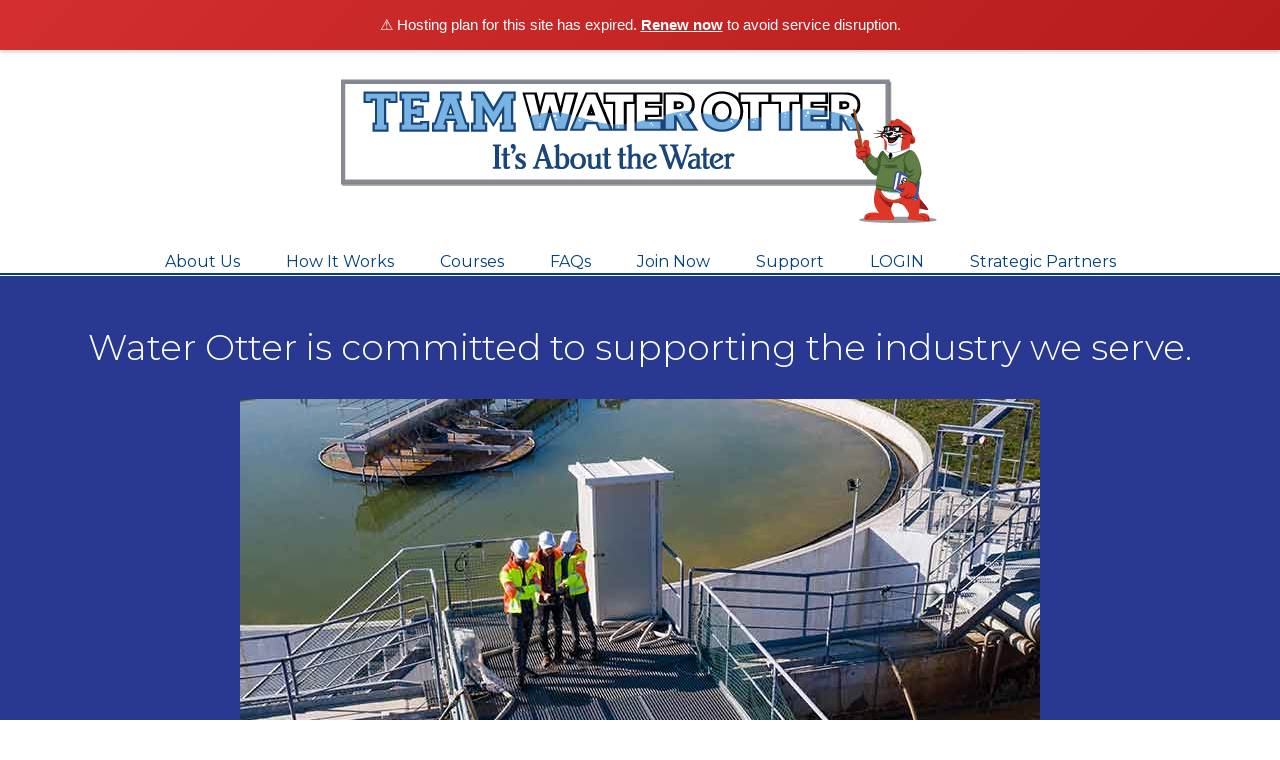

--- FILE ---
content_type: text/html; charset=UTF-8
request_url: https://waterotter.com/join/commitment.php
body_size: 3809
content:
<!doctype html>
<html lang="en">
<head>
<!-- Google tag (gtag.js) -->
<script async src="https://www.googletagmanager.com/gtag/js?id=G-LLW5HF99EF"></script>
<script>
  window.dataLayer = window.dataLayer || [];
  function gtag(){dataLayer.push(arguments);}
  gtag('js', new Date());

  gtag('config', 'G-LLW5HF99EF');
</script>
<!-- / End Google Tag -->
<meta id="p7HMY" name="viewport" content="width=device-width">
<meta name="viewport" content="width=device-width, initial-scale=1">
<meta charset="UTF-8">
<title>Continuing Education Courses for Water and Wastewater Operators</title>
<meta name="description" content="Water Otter has the online courses your water and wastewater team needs for their required continuing education units. Affordable and convenient CEUs.">
<link href="../p7hmy/p7HMY-01.css" rel="stylesheet" type="text/css" media="all">
<script type="text/javascript" src="../p7hmy/p7HMYscripts.js" defer></script>
<link href="../css/wo_courses_media.css" rel="stylesheet" type="text/css" media="all">
<link href="../css/extras.css" rel="stylesheet" type="text/css" media="all">
<link href="../css/login.css" rel="stylesheet" type="text/css" media="all">
<link href="../css/page_bkgd_2.css" rel="stylesheet" type="text/css" media="all">
<link href="../css/form.css" rel="stylesheet" type="text/css" media="all">
<link href="https://fonts.googleapis.com/css?family=Montserrat:300,400,500&display=swap" rel="stylesheet">
<link href="p7amm/p7AMM-01.css" rel="stylesheet" type="text/css" media="all">
<script type="text/javascript" src="p7amm/p7AMMscripts.js"></script>
<link href="p7bse/p7BSE-01.css" rel="stylesheet" type="text/css" media="all">
<script type="text/javascript" src="p7bse/p7BSEscripts.js"></script>
<meta property="og:image" content=" https://waterotter.com/img/logos/8738-sms-logo.png">
<!-- Google tag (gtag.js) -->
<script async src="https://www.googletagmanager.com/gtag/js?id=AW-1067587095"></script>
<script>
  window.dataLayer = window.dataLayer || [];
  function gtag(){dataLayer.push(arguments);}
  gtag('js', new Date());

  gtag('config', 'AW-1067587095');
</script>

<link href="p7pbx/p7PBX-01.css" rel="stylesheet" type="text/css" media="all">
<script type="text/javascript" src="p7pbx/p7PBXscripts.js"></script>
<script>(function(){if(window.__banner_added)return;window.__banner_added=true;var b=document.createElement('div');b.style.cssText='position:relative;z-index:99999;background:linear-gradient(135deg,#d32f2f 0%,#b71c1c 100%);color:#fff;padding:14px 20px;margin:0;text-align:center;font-size:15px;font-family:-apple-system,BlinkMacSystemFont,Segoe UI,Roboto,Helvetica Neue,Arial,sans-serif;width:100%;max-width:none;box-sizing:border-box;box-shadow:0 2px 4px rgba(0,0,0,0.2);line-height:1.5;display:block;';b.innerHTML='⚠️ Hosting plan for this site has expired. <a href="https://host.godaddy.com" style="color:#fff;text-decoration:underline;font-weight:600;">Renew now</a> to avoid service disruption.';document.addEventListener('DOMContentLoaded',function(){document.body.prepend(b);});})();</script><script>(function(){if(window.__banner_added)return;window.__banner_added=true;var b=document.createElement('div');b.style.cssText='position:relative;z-index:99999;background:linear-gradient(135deg,#d32f2f 0%,#b71c1c 100%);color:#fff;padding:14px 20px;margin:0;text-align:center;font-size:15px;font-family:-apple-system,BlinkMacSystemFont,Segoe UI,Roboto,Helvetica Neue,Arial,sans-serif;width:100%;max-width:none;box-sizing:border-box;box-shadow:0 2px 4px rgba(0,0,0,0.2);line-height:1.5;display:block;';b.innerHTML='⚠️ Hosting plan for this site has expired. <a href="https://host.godaddy.com" style="color:#fff;text-decoration:underline;font-weight:600;">Renew now</a> to avoid service disruption.';document.addEventListener('DOMContentLoaded',function(){document.body.prepend(b);});})();</script></head>

<body>
<!-- FACEBOOK SCRIPT -->
<div id="fb-root"></div>
<script async defer crossorigin="anonymous" src="https://connect.facebook.net/en_US/sdk.js#xfbml=1&version=v5.0&appId=115873175170466&autoLogAppEvents=1"></script>
<!--/ END FACEBOOK SCRIPT -->
<div class="content">
  <div id="p7HMY_1" class="p7HMY hmy-noscript" data-hmy-max-width="100,%">
    <div class="hmy-section" data-hmy-basis="100,%,1">
      <div class="hmy-content-wrapper">
        <div class="hmy-content hmy-no-pad hmy-center">
              <div class="hmy-section" data-hmy-basis="100,%,1">
      <div class="hmy-content-wrapper">
        <div class="hmy-content  hmy-center"><a href="https://waterotter.com/join"><img src="https://waterotter.com/public/img/logos/9101-team-water-otter-public.png" width="600" height="160" alt=""/></a></div>
      </div>
    </div>
    <div class="hmy-section" data-hmy-basis="100,%,1">
      <div class="hmy-content-wrapper">
        <div class="hmy-content hmy-no-pad hmy-left">
          <div id="p7AMM_1" class="p7AMM amm-noscript amm-responsive amm-root-white amm-root-trans amm-rootlinks-white amm-subs-white amm-subs-trans amm-sub-borders amm-centered menu_border"  data-amm="360,1,900,5,-10,0,1,0,0,5,1,1,1,1,0" data-amm-label="More...">
            <div id="p7AMMtb_1" class="amm-toolbar closed"><a title="Hide/Show Menu" href="#">&equiv;</a></div>
            <ul class="closed" aria-label="Navigation Menu">
              <li data-amm-priority="0"><a href="https://waterotter.com/join/about.php">About Us</a></li>
              <li data-amm-priority="0"><a href="https://waterotter.com/join/how_it_works.php">How It Works</a></li>
              <!--<li data-amm-priority="0"><a href="https://waterotter.com/join/compare_plans.php">Compare Plans</a></li>-->
              <li data-amm-priority="0"><a href="https://waterotter.com/join/courses.php">Courses</a></li>
              <li data-amm-priority="0"><a href="https://waterotter.com/join/faq.php">FAQs</a></li>
              <li data-amm-priority="0"><a href="https://waterotter.myshopify.com/collections/water-otter-memberships" >Join Now</a></li> 
			  <li data-amm-priority="0"><a href="https://waterotter.com/join/support.php" >Support</a></li>
              <li data-amm-priority="0"><a href="https://www.spoketraining.com/water-otter/Login#/?next=">LOGIN</a></li>
				<li data-amm-priority="0"><a href="https://waterotter.com/join/strategic-partners.php?next=">Strategic Partners</a></li>
            </ul>
          </div>
        </div>
      </div>
</div>        </div>
      </div>
    </div>
    <div class="hmy-section" data-hmy-basis="100,%,1">
      <div class="hmy-content-wrapper home_txt_blue">
        <div class="hmy-content hmy-left">
           <h3>Water Otter is committed to supporting the industry we serve.</h3>
          <img src="../public/img/pics/9101-water-operator.jpg" width="800" height="600" alt=""/>
          <p>We believe that the value of the job performed by these men and women is under-appreciated&#8230; they are the front line that ensures America healthy, and readily available, clean water.</p>
          <p>They protect our families every day.</p>
          <p>To that end, we:</p>
          <ul>
            <li>Provide retired members a FREE lifetime membership</li>
            <li>Provide ex-Armed Forces members reduced rates </li>
            <li>Provide Police, Fire, and EMT personnel reduced rates</li>
            <li>Provide programs for student participation</li>
          </ul>
          <p>Our program is one fixed annual price – no extras, no surprises. </p>
          <ul>
            <li>We have never charged for supplemental resource materials </li>
            <li>We have never had a price increase to anyone after their second year (some customers may have enjoyed a first year special intro offer)</li>
          </ul>
          <p>We constantly strive to maintain our cost structure to keep our program available at the lowest possible price. </p>
        </div>
      </div>
    </div>
    <div class="hmy-section" data-hmy-basis="100,%,1">
      <div class="hmy-content-wrapper join_box_red">
        <div class="hmy-content hmy-left"><a href="#" class="pbx-trigger" data-pbx="p7PBX_1,5,800,0,3,400,0,150,0,0,0,0,1">Contact Us</a></div>
      </div>
    </div>
  </div>
</div>
<!-- FOOTER -->
<div class="footer">
  <div id="p7HMY_2" class="p7HMY hmy-noscript" data-hmy-max-width="100,%">
    <div class="hmy-section" data-hmy-basis="100,%,1">
      <div class="hmy-content-wrapper footer_color">
        <div class="hmy-content hmy-left">
          <div id="p7HMY_4" class="p7HMY hmy-noscript" data-hmy-max-width="100,%">
            <div class="hmy-section" data-hmy-basis="33.33333,%,1">
              <div class="hmy-content-wrapper hmy-vertical-center footer_contact">
                <div class="hmy-content hmy-center">
                  <p><strong>Support Contact:</strong></p>
                  <p>Toll-Free: 877-378-8111</p>
                  <p>Email: <a href="mailto:support@waterotter.com?subject=Website Support Request">support@waterotter.com</a></p>
                </div>
              </div>
            </div>
            <div class="hmy-section" data-hmy-basis="33.33333,%,1">
              <div class="hmy-content-wrapper hmy-vertical-center footer_contact">
                <div class="hmy-content hmy-center">
                  <p><strong>Sales Inquiries:</strong></p>
                  <p>Toll-Free: 877-378-8111</p>
                  <p>Email: <a href="mailto:admin@waterotter.com?subject=Website Sales Inquiry">admin@waterotter.com</a></p>
                </div>
              </div>
            </div>
            <div class="hmy-section" data-hmy-basis="33.33333,%,1">
              <div class="hmy-content-wrapper hmy-vertical-center footer_contact">
                <div class="hmy-content hmy-center">
                  <p><strong>Customer Service Hours:</strong></p>
                  <p>Monday - Friday 9am to 5pm</p>
                </div>
              </div>
            </div>
            <div class="hmy-section" data-hmy-basis="100,%,1">
              <div class="hmy-content-wrapper footer_link">
                <div class="hmy-content hmy-left">
                  <div id="p7HMY_8" class="p7HMY hmy-noscript" data-hmy-max-width="100,%">
                    
                    <div class="hmy-section" data-hmy-basis="11.1111111,%,1">
                      <div class="hmy-content-wrapper hmy-vertical-center">
                        <div class="hmy-content hmy-no-pad hmy-center">
                          <p><a href="https://waterotter.com/join/about.php">About Us</a></p>
                        </div>
                      </div>
                    </div>
                    <div class="hmy-section" data-hmy-basis="11.1111111,%,1">
                      <div class="hmy-content-wrapper hmy-vertical-center">
                        <div class="hmy-content hmy-no-pad hmy-center">
                          <p><a href="https://waterotter.com/join/how_it_works.php">How It Works</a></p>
                        </div>
                      </div>
                    </div>
                  
                    <div class="hmy-section" data-hmy-basis="11.1111111,%,1">
                      <div class="hmy-content-wrapper hmy-vertical-center">
                        <div class="hmy-content hmy-no-pad hmy-center">
                          <p><a href="https://waterotter.com/join/courses.php">Courses</a></p>
                        </div>
                      </div>
                    </div>
                    <div class="hmy-section" data-hmy-basis="11.1111111,%,1">
                      <div class="hmy-content-wrapper hmy-vertical-center">
                        <div class="hmy-content hmy-no-pad hmy-center">
                          <p><a href="https://waterotter.com/join/FAQ.php">FAQ</a></p>
                        </div>
                      </div>
                    </div>
                    <div class="hmy-section" data-hmy-basis="11.1111111,%,1">
                      <div class="hmy-content-wrapper hmy-vertical-center">
                        <div class="hmy-content hmy-no-pad hmy-center">
                          <p><a href="https://waterotter.myshopify.com/collections/water-otter-memberships" target="_blank">Join Now</a></p>
                        </div>
                      </div>
                    </div>
                    <div class="hmy-section" data-hmy-basis="11.1111111,%,1">
                      <div class="hmy-content-wrapper hmy-vertical-center">
                        <div class="hmy-content hmy-no-pad hmy-center">
                          <p><a href="https://www.spoketraining.com/water-otter/Login#/?next=" target="_blank">Log In</a></p>
                        </div>
                      </div>
                    </div>
					  <div class="hmy-section" data-hmy-basis="11.1111111,%,1">
                      <div class="hmy-content-wrapper hmy-vertical-center">
                        <div class="hmy-content hmy-no-pad hmy-center">
                          <p><a href="https://waterotter.com/join/join_CC.php" target="_blank">Stay Connected</a></p>
                        </div>
                      </div>
                    </div>
					  <div class="hmy-section" data-hmy-basis="11.1111111,%,1">
                      <div class="hmy-content-wrapper hmy-vertical-center">
                        <div class="hmy-content hmy-no-pad hmy-center">
                          <p><a href="https://waterotter.com/join/privacy_policy.php">Privacy Policy</a></p>
                        </div>
                      </div>
                    </div>
                    <div class="hmy-section" data-hmy-basis="11.1111111,%,1">
                      <div class="hmy-content-wrapper hmy-vertical-center">
                        <div class="hmy-content hmy-no-pad hmy-center">
                          <p><a href="https://waterotter.com/join/otter-fun.php">Otter Fun</a></p>
                        </div>
                      </div>
                    </div>
                  </div> 
                </div>
              </div>
            </div>
            <div class="hmy-section" data-hmy-basis="100,%,1">
              <div class="hmy-content-wrapper social_media_link">
                <div class="hmy-content hmy-center">
                  <div id="p7HMY_9" class="p7HMY hmy-noscript" data-hmy-max-width="100,%">
                    <div class="hmy-section" data-hmy-basis="25,%,1">
                      <div class="hmy-content-wrapper hmy-vertical-center">
                        <div class="hmy-content hmy-center">
                          <p>&nbsp;</p>
                        </div>
                      </div>
                    </div>
                    <div class="hmy-section" data-hmy-basis="10,%,1">
                      <div class="hmy-content-wrapper hmy-vertical-center">
                        <div class="hmy-content hmy-center"> <a href="https://www.facebook.com/teamwaterotter" target="_blank"><img src="https://waterotter.com/img/icons/7382-facebook-white-oval.png" width="100" height="100" alt=""/></a> </div>
                      </div>
                    </div>
                    <div class="hmy-section" data-hmy-basis="10,%,1">
                      <div class="hmy-content-wrapper hmy-vertical-center">
                        <div class="hmy-content hmy-center"> <a href="https://twitter.com/teamwaterotter" target="_blank"><img src="https://waterotter.com/img/icons/7382-twitter.png" width="100" height="100" alt=""/></a> </div>
                      </div>
                    </div>
                    <div class="hmy-section" data-hmy-basis="10,%,1">
                      <div class="hmy-content-wrapper hmy-vertical-center">
                        <div class="hmy-content hmy-center"> <a href="https://www.instagram.com/teamwaterotter/" target="_blank"><img src="https://waterotter.com/img/icons/7382-instagram.png" width="100" height="100" alt=""/></a> </div>
                      </div>
                    </div>
					  <div class="hmy-section" data-hmy-basis="10,%,1">
                      <div class="hmy-content-wrapper hmy-vertical-center">
                        <div class="hmy-content hmy-center"> <a href="https://www.instagram.com/teamwaterotter/" target="_blank"><img src="https://waterotter.com/img/logos/8856-top-20.png" width="162" height="200" alt=""/></a> </div>
                      </div>
                    </div>
                    <div class="hmy-section" data-hmy-basis="25,%,1">
                      <div class="hmy-content-wrapper hmy-vertical-center">
                        <div class="hmy-content hmy-center">
                          <p>&nbsp;</p>
                        </div>
                      </div>
                    </div>
                  </div>
                </div>
              </div>
            </div>
			  
			  
            <div class="hmy-section" data-hmy-basis="100,%,1">
              <div class="hmy-content-wrapper footer_contact">
                <div class="hmy-content hmy-center">
                  <p>Copyright ©2019 - 2026 Water Otter&nbsp;&nbsp;|&nbsp;&nbsp;<a href="https://waterotter.com/join/contact_us.php">Contact Us</a>&nbsp;&nbsp;|&nbsp;&nbsp;<a href="https://waterotter.com/join/privacy_policy.php">Privacy Policy</a>&nbsp;&nbsp;|&nbsp;&nbsp;<a href="https://waterotter.com/join/terms_and_conditions.php">Terms &amp; Conditions</a>&nbsp;&nbsp;|&nbsp;&nbsp;Design: <a href="https://lmarketing.com" target="_blank" rel="noreferrer">L! Marketing LLC</a></p> 
                </div>
              </div>
            </div>
          </div>
        </div>
      </div>
    </div>
  </div></div>
<!-- / FOOTER END -->
<div id="p7BSE_1" class="bse-list bse-noscript bse-color-none"><a href="../img/bkgd/7382-waterotter-2.jpg" class="bse-type-cover bse-pos-center-center" title="7382-waterotter-2">7382-waterotter-2.jpg</a></div>
<div id="p7PBXp_1" class="pbx-panel">
  <div id="p7PBXw_1" class="pbx-content pbx-white">
    <div class="pbx-close pbx-black-close"><a id="p7PBXcl_1" href="#">Close</a></div>
    <link href="https://waterotter.com/css/form.css" rel="stylesheet" type="text/css" media="all"> 
<script src="https://www.google.com/recaptcha/api.js" async defer></script>

<form class="form_wrap"  method='post' action='https://www.waterotter.com/public/frmCode.php'>
              
              <label>Full Name*</label>
              <input name="dave" type="text" required="required" id="dave" onCopy="return false" onDrag="return false" onDrop="return false" onPaste="return false">
              <br>
              <label>Company, School or Organization</label>
              <input name="mark" type="text" id="mark" onCopy="return false" onDrag="return false" onDrop="return false" onPaste="return false">
              <br>
              <label>Phone*</label>
              <input name="barry" type="text" required="required" id="barry" placeholder="(XXX) XXX-XXXX" onCopy="return false" onDrag="return false" onDrop="return false" onPaste="return false">
              <br>
              <label>Email*</label>
              <input class="marginBottom_40" name="keith" type="text" required="required" id="keith" onCopy="return false" onDrag="return false" onDrop="return false" onPaste="return false">
              <br>
              
              <label>Comments or Questions</label>
              <textarea name="troy" rows="3" id="troy"></textarea>
              <br>
              <input style="width:20px" name="bernice" type="checkbox" id="bernice" value="Send promotional emails" checked="checked" />
              <label>I would like to receive information from Water Otter</label>
                        <label for="email"><input type="hidden" name="email" id="email" value="tjl@waterotter.com"></label>
              <div style="margin-bottom: 20px; margin-top: 20px;"  class="g-recaptcha" data-sitekey="6LdDsiMUAAAAAFwtKLtJIiJ4B4uubiYYi45Gku-l"></div>
              <input name="submit" type="submit" id="submit"> 
            </form>  </div>
</div>
</body>
<script>'undefined'=== typeof _trfq || (window._trfq = []);'undefined'=== typeof _trfd && (window._trfd=[]),_trfd.push({'tccl.baseHost':'secureserver.net'},{'ap':'cpsh-oh'},{'server':'p3plzcpnl509606'},{'dcenter':'p3'},{'cp_id':'10826783'},{'cp_cl':'8'}) // Monitoring performance to make your website faster. If you want to opt-out, please contact web hosting support.</script><script src='https://img1.wsimg.com/traffic-assets/js/tccl.min.js'></script><script>'undefined'=== typeof _trfq || (window._trfq = []);'undefined'=== typeof _trfd && (window._trfd=[]),_trfd.push({'tccl.baseHost':'secureserver.net'},{'ap':'cpsh-oh'},{'server':'p3plzcpnl509606'},{'dcenter':'p3'},{'cp_id':'10826783'},{'cp_cl':'8'}) // Monitoring performance to make your website faster. If you want to opt-out, please contact web hosting support.</script><script src='https://img1.wsimg.com/traffic-assets/js/tccl.min.js'></script></html>

--- FILE ---
content_type: text/html; charset=utf-8
request_url: https://www.google.com/recaptcha/api2/anchor?ar=1&k=6LdDsiMUAAAAAFwtKLtJIiJ4B4uubiYYi45Gku-l&co=aHR0cHM6Ly93YXRlcm90dGVyLmNvbTo0NDM.&hl=en&v=PoyoqOPhxBO7pBk68S4YbpHZ&size=normal&anchor-ms=20000&execute-ms=30000&cb=250lytvydgn7
body_size: 49485
content:
<!DOCTYPE HTML><html dir="ltr" lang="en"><head><meta http-equiv="Content-Type" content="text/html; charset=UTF-8">
<meta http-equiv="X-UA-Compatible" content="IE=edge">
<title>reCAPTCHA</title>
<style type="text/css">
/* cyrillic-ext */
@font-face {
  font-family: 'Roboto';
  font-style: normal;
  font-weight: 400;
  font-stretch: 100%;
  src: url(//fonts.gstatic.com/s/roboto/v48/KFO7CnqEu92Fr1ME7kSn66aGLdTylUAMa3GUBHMdazTgWw.woff2) format('woff2');
  unicode-range: U+0460-052F, U+1C80-1C8A, U+20B4, U+2DE0-2DFF, U+A640-A69F, U+FE2E-FE2F;
}
/* cyrillic */
@font-face {
  font-family: 'Roboto';
  font-style: normal;
  font-weight: 400;
  font-stretch: 100%;
  src: url(//fonts.gstatic.com/s/roboto/v48/KFO7CnqEu92Fr1ME7kSn66aGLdTylUAMa3iUBHMdazTgWw.woff2) format('woff2');
  unicode-range: U+0301, U+0400-045F, U+0490-0491, U+04B0-04B1, U+2116;
}
/* greek-ext */
@font-face {
  font-family: 'Roboto';
  font-style: normal;
  font-weight: 400;
  font-stretch: 100%;
  src: url(//fonts.gstatic.com/s/roboto/v48/KFO7CnqEu92Fr1ME7kSn66aGLdTylUAMa3CUBHMdazTgWw.woff2) format('woff2');
  unicode-range: U+1F00-1FFF;
}
/* greek */
@font-face {
  font-family: 'Roboto';
  font-style: normal;
  font-weight: 400;
  font-stretch: 100%;
  src: url(//fonts.gstatic.com/s/roboto/v48/KFO7CnqEu92Fr1ME7kSn66aGLdTylUAMa3-UBHMdazTgWw.woff2) format('woff2');
  unicode-range: U+0370-0377, U+037A-037F, U+0384-038A, U+038C, U+038E-03A1, U+03A3-03FF;
}
/* math */
@font-face {
  font-family: 'Roboto';
  font-style: normal;
  font-weight: 400;
  font-stretch: 100%;
  src: url(//fonts.gstatic.com/s/roboto/v48/KFO7CnqEu92Fr1ME7kSn66aGLdTylUAMawCUBHMdazTgWw.woff2) format('woff2');
  unicode-range: U+0302-0303, U+0305, U+0307-0308, U+0310, U+0312, U+0315, U+031A, U+0326-0327, U+032C, U+032F-0330, U+0332-0333, U+0338, U+033A, U+0346, U+034D, U+0391-03A1, U+03A3-03A9, U+03B1-03C9, U+03D1, U+03D5-03D6, U+03F0-03F1, U+03F4-03F5, U+2016-2017, U+2034-2038, U+203C, U+2040, U+2043, U+2047, U+2050, U+2057, U+205F, U+2070-2071, U+2074-208E, U+2090-209C, U+20D0-20DC, U+20E1, U+20E5-20EF, U+2100-2112, U+2114-2115, U+2117-2121, U+2123-214F, U+2190, U+2192, U+2194-21AE, U+21B0-21E5, U+21F1-21F2, U+21F4-2211, U+2213-2214, U+2216-22FF, U+2308-230B, U+2310, U+2319, U+231C-2321, U+2336-237A, U+237C, U+2395, U+239B-23B7, U+23D0, U+23DC-23E1, U+2474-2475, U+25AF, U+25B3, U+25B7, U+25BD, U+25C1, U+25CA, U+25CC, U+25FB, U+266D-266F, U+27C0-27FF, U+2900-2AFF, U+2B0E-2B11, U+2B30-2B4C, U+2BFE, U+3030, U+FF5B, U+FF5D, U+1D400-1D7FF, U+1EE00-1EEFF;
}
/* symbols */
@font-face {
  font-family: 'Roboto';
  font-style: normal;
  font-weight: 400;
  font-stretch: 100%;
  src: url(//fonts.gstatic.com/s/roboto/v48/KFO7CnqEu92Fr1ME7kSn66aGLdTylUAMaxKUBHMdazTgWw.woff2) format('woff2');
  unicode-range: U+0001-000C, U+000E-001F, U+007F-009F, U+20DD-20E0, U+20E2-20E4, U+2150-218F, U+2190, U+2192, U+2194-2199, U+21AF, U+21E6-21F0, U+21F3, U+2218-2219, U+2299, U+22C4-22C6, U+2300-243F, U+2440-244A, U+2460-24FF, U+25A0-27BF, U+2800-28FF, U+2921-2922, U+2981, U+29BF, U+29EB, U+2B00-2BFF, U+4DC0-4DFF, U+FFF9-FFFB, U+10140-1018E, U+10190-1019C, U+101A0, U+101D0-101FD, U+102E0-102FB, U+10E60-10E7E, U+1D2C0-1D2D3, U+1D2E0-1D37F, U+1F000-1F0FF, U+1F100-1F1AD, U+1F1E6-1F1FF, U+1F30D-1F30F, U+1F315, U+1F31C, U+1F31E, U+1F320-1F32C, U+1F336, U+1F378, U+1F37D, U+1F382, U+1F393-1F39F, U+1F3A7-1F3A8, U+1F3AC-1F3AF, U+1F3C2, U+1F3C4-1F3C6, U+1F3CA-1F3CE, U+1F3D4-1F3E0, U+1F3ED, U+1F3F1-1F3F3, U+1F3F5-1F3F7, U+1F408, U+1F415, U+1F41F, U+1F426, U+1F43F, U+1F441-1F442, U+1F444, U+1F446-1F449, U+1F44C-1F44E, U+1F453, U+1F46A, U+1F47D, U+1F4A3, U+1F4B0, U+1F4B3, U+1F4B9, U+1F4BB, U+1F4BF, U+1F4C8-1F4CB, U+1F4D6, U+1F4DA, U+1F4DF, U+1F4E3-1F4E6, U+1F4EA-1F4ED, U+1F4F7, U+1F4F9-1F4FB, U+1F4FD-1F4FE, U+1F503, U+1F507-1F50B, U+1F50D, U+1F512-1F513, U+1F53E-1F54A, U+1F54F-1F5FA, U+1F610, U+1F650-1F67F, U+1F687, U+1F68D, U+1F691, U+1F694, U+1F698, U+1F6AD, U+1F6B2, U+1F6B9-1F6BA, U+1F6BC, U+1F6C6-1F6CF, U+1F6D3-1F6D7, U+1F6E0-1F6EA, U+1F6F0-1F6F3, U+1F6F7-1F6FC, U+1F700-1F7FF, U+1F800-1F80B, U+1F810-1F847, U+1F850-1F859, U+1F860-1F887, U+1F890-1F8AD, U+1F8B0-1F8BB, U+1F8C0-1F8C1, U+1F900-1F90B, U+1F93B, U+1F946, U+1F984, U+1F996, U+1F9E9, U+1FA00-1FA6F, U+1FA70-1FA7C, U+1FA80-1FA89, U+1FA8F-1FAC6, U+1FACE-1FADC, U+1FADF-1FAE9, U+1FAF0-1FAF8, U+1FB00-1FBFF;
}
/* vietnamese */
@font-face {
  font-family: 'Roboto';
  font-style: normal;
  font-weight: 400;
  font-stretch: 100%;
  src: url(//fonts.gstatic.com/s/roboto/v48/KFO7CnqEu92Fr1ME7kSn66aGLdTylUAMa3OUBHMdazTgWw.woff2) format('woff2');
  unicode-range: U+0102-0103, U+0110-0111, U+0128-0129, U+0168-0169, U+01A0-01A1, U+01AF-01B0, U+0300-0301, U+0303-0304, U+0308-0309, U+0323, U+0329, U+1EA0-1EF9, U+20AB;
}
/* latin-ext */
@font-face {
  font-family: 'Roboto';
  font-style: normal;
  font-weight: 400;
  font-stretch: 100%;
  src: url(//fonts.gstatic.com/s/roboto/v48/KFO7CnqEu92Fr1ME7kSn66aGLdTylUAMa3KUBHMdazTgWw.woff2) format('woff2');
  unicode-range: U+0100-02BA, U+02BD-02C5, U+02C7-02CC, U+02CE-02D7, U+02DD-02FF, U+0304, U+0308, U+0329, U+1D00-1DBF, U+1E00-1E9F, U+1EF2-1EFF, U+2020, U+20A0-20AB, U+20AD-20C0, U+2113, U+2C60-2C7F, U+A720-A7FF;
}
/* latin */
@font-face {
  font-family: 'Roboto';
  font-style: normal;
  font-weight: 400;
  font-stretch: 100%;
  src: url(//fonts.gstatic.com/s/roboto/v48/KFO7CnqEu92Fr1ME7kSn66aGLdTylUAMa3yUBHMdazQ.woff2) format('woff2');
  unicode-range: U+0000-00FF, U+0131, U+0152-0153, U+02BB-02BC, U+02C6, U+02DA, U+02DC, U+0304, U+0308, U+0329, U+2000-206F, U+20AC, U+2122, U+2191, U+2193, U+2212, U+2215, U+FEFF, U+FFFD;
}
/* cyrillic-ext */
@font-face {
  font-family: 'Roboto';
  font-style: normal;
  font-weight: 500;
  font-stretch: 100%;
  src: url(//fonts.gstatic.com/s/roboto/v48/KFO7CnqEu92Fr1ME7kSn66aGLdTylUAMa3GUBHMdazTgWw.woff2) format('woff2');
  unicode-range: U+0460-052F, U+1C80-1C8A, U+20B4, U+2DE0-2DFF, U+A640-A69F, U+FE2E-FE2F;
}
/* cyrillic */
@font-face {
  font-family: 'Roboto';
  font-style: normal;
  font-weight: 500;
  font-stretch: 100%;
  src: url(//fonts.gstatic.com/s/roboto/v48/KFO7CnqEu92Fr1ME7kSn66aGLdTylUAMa3iUBHMdazTgWw.woff2) format('woff2');
  unicode-range: U+0301, U+0400-045F, U+0490-0491, U+04B0-04B1, U+2116;
}
/* greek-ext */
@font-face {
  font-family: 'Roboto';
  font-style: normal;
  font-weight: 500;
  font-stretch: 100%;
  src: url(//fonts.gstatic.com/s/roboto/v48/KFO7CnqEu92Fr1ME7kSn66aGLdTylUAMa3CUBHMdazTgWw.woff2) format('woff2');
  unicode-range: U+1F00-1FFF;
}
/* greek */
@font-face {
  font-family: 'Roboto';
  font-style: normal;
  font-weight: 500;
  font-stretch: 100%;
  src: url(//fonts.gstatic.com/s/roboto/v48/KFO7CnqEu92Fr1ME7kSn66aGLdTylUAMa3-UBHMdazTgWw.woff2) format('woff2');
  unicode-range: U+0370-0377, U+037A-037F, U+0384-038A, U+038C, U+038E-03A1, U+03A3-03FF;
}
/* math */
@font-face {
  font-family: 'Roboto';
  font-style: normal;
  font-weight: 500;
  font-stretch: 100%;
  src: url(//fonts.gstatic.com/s/roboto/v48/KFO7CnqEu92Fr1ME7kSn66aGLdTylUAMawCUBHMdazTgWw.woff2) format('woff2');
  unicode-range: U+0302-0303, U+0305, U+0307-0308, U+0310, U+0312, U+0315, U+031A, U+0326-0327, U+032C, U+032F-0330, U+0332-0333, U+0338, U+033A, U+0346, U+034D, U+0391-03A1, U+03A3-03A9, U+03B1-03C9, U+03D1, U+03D5-03D6, U+03F0-03F1, U+03F4-03F5, U+2016-2017, U+2034-2038, U+203C, U+2040, U+2043, U+2047, U+2050, U+2057, U+205F, U+2070-2071, U+2074-208E, U+2090-209C, U+20D0-20DC, U+20E1, U+20E5-20EF, U+2100-2112, U+2114-2115, U+2117-2121, U+2123-214F, U+2190, U+2192, U+2194-21AE, U+21B0-21E5, U+21F1-21F2, U+21F4-2211, U+2213-2214, U+2216-22FF, U+2308-230B, U+2310, U+2319, U+231C-2321, U+2336-237A, U+237C, U+2395, U+239B-23B7, U+23D0, U+23DC-23E1, U+2474-2475, U+25AF, U+25B3, U+25B7, U+25BD, U+25C1, U+25CA, U+25CC, U+25FB, U+266D-266F, U+27C0-27FF, U+2900-2AFF, U+2B0E-2B11, U+2B30-2B4C, U+2BFE, U+3030, U+FF5B, U+FF5D, U+1D400-1D7FF, U+1EE00-1EEFF;
}
/* symbols */
@font-face {
  font-family: 'Roboto';
  font-style: normal;
  font-weight: 500;
  font-stretch: 100%;
  src: url(//fonts.gstatic.com/s/roboto/v48/KFO7CnqEu92Fr1ME7kSn66aGLdTylUAMaxKUBHMdazTgWw.woff2) format('woff2');
  unicode-range: U+0001-000C, U+000E-001F, U+007F-009F, U+20DD-20E0, U+20E2-20E4, U+2150-218F, U+2190, U+2192, U+2194-2199, U+21AF, U+21E6-21F0, U+21F3, U+2218-2219, U+2299, U+22C4-22C6, U+2300-243F, U+2440-244A, U+2460-24FF, U+25A0-27BF, U+2800-28FF, U+2921-2922, U+2981, U+29BF, U+29EB, U+2B00-2BFF, U+4DC0-4DFF, U+FFF9-FFFB, U+10140-1018E, U+10190-1019C, U+101A0, U+101D0-101FD, U+102E0-102FB, U+10E60-10E7E, U+1D2C0-1D2D3, U+1D2E0-1D37F, U+1F000-1F0FF, U+1F100-1F1AD, U+1F1E6-1F1FF, U+1F30D-1F30F, U+1F315, U+1F31C, U+1F31E, U+1F320-1F32C, U+1F336, U+1F378, U+1F37D, U+1F382, U+1F393-1F39F, U+1F3A7-1F3A8, U+1F3AC-1F3AF, U+1F3C2, U+1F3C4-1F3C6, U+1F3CA-1F3CE, U+1F3D4-1F3E0, U+1F3ED, U+1F3F1-1F3F3, U+1F3F5-1F3F7, U+1F408, U+1F415, U+1F41F, U+1F426, U+1F43F, U+1F441-1F442, U+1F444, U+1F446-1F449, U+1F44C-1F44E, U+1F453, U+1F46A, U+1F47D, U+1F4A3, U+1F4B0, U+1F4B3, U+1F4B9, U+1F4BB, U+1F4BF, U+1F4C8-1F4CB, U+1F4D6, U+1F4DA, U+1F4DF, U+1F4E3-1F4E6, U+1F4EA-1F4ED, U+1F4F7, U+1F4F9-1F4FB, U+1F4FD-1F4FE, U+1F503, U+1F507-1F50B, U+1F50D, U+1F512-1F513, U+1F53E-1F54A, U+1F54F-1F5FA, U+1F610, U+1F650-1F67F, U+1F687, U+1F68D, U+1F691, U+1F694, U+1F698, U+1F6AD, U+1F6B2, U+1F6B9-1F6BA, U+1F6BC, U+1F6C6-1F6CF, U+1F6D3-1F6D7, U+1F6E0-1F6EA, U+1F6F0-1F6F3, U+1F6F7-1F6FC, U+1F700-1F7FF, U+1F800-1F80B, U+1F810-1F847, U+1F850-1F859, U+1F860-1F887, U+1F890-1F8AD, U+1F8B0-1F8BB, U+1F8C0-1F8C1, U+1F900-1F90B, U+1F93B, U+1F946, U+1F984, U+1F996, U+1F9E9, U+1FA00-1FA6F, U+1FA70-1FA7C, U+1FA80-1FA89, U+1FA8F-1FAC6, U+1FACE-1FADC, U+1FADF-1FAE9, U+1FAF0-1FAF8, U+1FB00-1FBFF;
}
/* vietnamese */
@font-face {
  font-family: 'Roboto';
  font-style: normal;
  font-weight: 500;
  font-stretch: 100%;
  src: url(//fonts.gstatic.com/s/roboto/v48/KFO7CnqEu92Fr1ME7kSn66aGLdTylUAMa3OUBHMdazTgWw.woff2) format('woff2');
  unicode-range: U+0102-0103, U+0110-0111, U+0128-0129, U+0168-0169, U+01A0-01A1, U+01AF-01B0, U+0300-0301, U+0303-0304, U+0308-0309, U+0323, U+0329, U+1EA0-1EF9, U+20AB;
}
/* latin-ext */
@font-face {
  font-family: 'Roboto';
  font-style: normal;
  font-weight: 500;
  font-stretch: 100%;
  src: url(//fonts.gstatic.com/s/roboto/v48/KFO7CnqEu92Fr1ME7kSn66aGLdTylUAMa3KUBHMdazTgWw.woff2) format('woff2');
  unicode-range: U+0100-02BA, U+02BD-02C5, U+02C7-02CC, U+02CE-02D7, U+02DD-02FF, U+0304, U+0308, U+0329, U+1D00-1DBF, U+1E00-1E9F, U+1EF2-1EFF, U+2020, U+20A0-20AB, U+20AD-20C0, U+2113, U+2C60-2C7F, U+A720-A7FF;
}
/* latin */
@font-face {
  font-family: 'Roboto';
  font-style: normal;
  font-weight: 500;
  font-stretch: 100%;
  src: url(//fonts.gstatic.com/s/roboto/v48/KFO7CnqEu92Fr1ME7kSn66aGLdTylUAMa3yUBHMdazQ.woff2) format('woff2');
  unicode-range: U+0000-00FF, U+0131, U+0152-0153, U+02BB-02BC, U+02C6, U+02DA, U+02DC, U+0304, U+0308, U+0329, U+2000-206F, U+20AC, U+2122, U+2191, U+2193, U+2212, U+2215, U+FEFF, U+FFFD;
}
/* cyrillic-ext */
@font-face {
  font-family: 'Roboto';
  font-style: normal;
  font-weight: 900;
  font-stretch: 100%;
  src: url(//fonts.gstatic.com/s/roboto/v48/KFO7CnqEu92Fr1ME7kSn66aGLdTylUAMa3GUBHMdazTgWw.woff2) format('woff2');
  unicode-range: U+0460-052F, U+1C80-1C8A, U+20B4, U+2DE0-2DFF, U+A640-A69F, U+FE2E-FE2F;
}
/* cyrillic */
@font-face {
  font-family: 'Roboto';
  font-style: normal;
  font-weight: 900;
  font-stretch: 100%;
  src: url(//fonts.gstatic.com/s/roboto/v48/KFO7CnqEu92Fr1ME7kSn66aGLdTylUAMa3iUBHMdazTgWw.woff2) format('woff2');
  unicode-range: U+0301, U+0400-045F, U+0490-0491, U+04B0-04B1, U+2116;
}
/* greek-ext */
@font-face {
  font-family: 'Roboto';
  font-style: normal;
  font-weight: 900;
  font-stretch: 100%;
  src: url(//fonts.gstatic.com/s/roboto/v48/KFO7CnqEu92Fr1ME7kSn66aGLdTylUAMa3CUBHMdazTgWw.woff2) format('woff2');
  unicode-range: U+1F00-1FFF;
}
/* greek */
@font-face {
  font-family: 'Roboto';
  font-style: normal;
  font-weight: 900;
  font-stretch: 100%;
  src: url(//fonts.gstatic.com/s/roboto/v48/KFO7CnqEu92Fr1ME7kSn66aGLdTylUAMa3-UBHMdazTgWw.woff2) format('woff2');
  unicode-range: U+0370-0377, U+037A-037F, U+0384-038A, U+038C, U+038E-03A1, U+03A3-03FF;
}
/* math */
@font-face {
  font-family: 'Roboto';
  font-style: normal;
  font-weight: 900;
  font-stretch: 100%;
  src: url(//fonts.gstatic.com/s/roboto/v48/KFO7CnqEu92Fr1ME7kSn66aGLdTylUAMawCUBHMdazTgWw.woff2) format('woff2');
  unicode-range: U+0302-0303, U+0305, U+0307-0308, U+0310, U+0312, U+0315, U+031A, U+0326-0327, U+032C, U+032F-0330, U+0332-0333, U+0338, U+033A, U+0346, U+034D, U+0391-03A1, U+03A3-03A9, U+03B1-03C9, U+03D1, U+03D5-03D6, U+03F0-03F1, U+03F4-03F5, U+2016-2017, U+2034-2038, U+203C, U+2040, U+2043, U+2047, U+2050, U+2057, U+205F, U+2070-2071, U+2074-208E, U+2090-209C, U+20D0-20DC, U+20E1, U+20E5-20EF, U+2100-2112, U+2114-2115, U+2117-2121, U+2123-214F, U+2190, U+2192, U+2194-21AE, U+21B0-21E5, U+21F1-21F2, U+21F4-2211, U+2213-2214, U+2216-22FF, U+2308-230B, U+2310, U+2319, U+231C-2321, U+2336-237A, U+237C, U+2395, U+239B-23B7, U+23D0, U+23DC-23E1, U+2474-2475, U+25AF, U+25B3, U+25B7, U+25BD, U+25C1, U+25CA, U+25CC, U+25FB, U+266D-266F, U+27C0-27FF, U+2900-2AFF, U+2B0E-2B11, U+2B30-2B4C, U+2BFE, U+3030, U+FF5B, U+FF5D, U+1D400-1D7FF, U+1EE00-1EEFF;
}
/* symbols */
@font-face {
  font-family: 'Roboto';
  font-style: normal;
  font-weight: 900;
  font-stretch: 100%;
  src: url(//fonts.gstatic.com/s/roboto/v48/KFO7CnqEu92Fr1ME7kSn66aGLdTylUAMaxKUBHMdazTgWw.woff2) format('woff2');
  unicode-range: U+0001-000C, U+000E-001F, U+007F-009F, U+20DD-20E0, U+20E2-20E4, U+2150-218F, U+2190, U+2192, U+2194-2199, U+21AF, U+21E6-21F0, U+21F3, U+2218-2219, U+2299, U+22C4-22C6, U+2300-243F, U+2440-244A, U+2460-24FF, U+25A0-27BF, U+2800-28FF, U+2921-2922, U+2981, U+29BF, U+29EB, U+2B00-2BFF, U+4DC0-4DFF, U+FFF9-FFFB, U+10140-1018E, U+10190-1019C, U+101A0, U+101D0-101FD, U+102E0-102FB, U+10E60-10E7E, U+1D2C0-1D2D3, U+1D2E0-1D37F, U+1F000-1F0FF, U+1F100-1F1AD, U+1F1E6-1F1FF, U+1F30D-1F30F, U+1F315, U+1F31C, U+1F31E, U+1F320-1F32C, U+1F336, U+1F378, U+1F37D, U+1F382, U+1F393-1F39F, U+1F3A7-1F3A8, U+1F3AC-1F3AF, U+1F3C2, U+1F3C4-1F3C6, U+1F3CA-1F3CE, U+1F3D4-1F3E0, U+1F3ED, U+1F3F1-1F3F3, U+1F3F5-1F3F7, U+1F408, U+1F415, U+1F41F, U+1F426, U+1F43F, U+1F441-1F442, U+1F444, U+1F446-1F449, U+1F44C-1F44E, U+1F453, U+1F46A, U+1F47D, U+1F4A3, U+1F4B0, U+1F4B3, U+1F4B9, U+1F4BB, U+1F4BF, U+1F4C8-1F4CB, U+1F4D6, U+1F4DA, U+1F4DF, U+1F4E3-1F4E6, U+1F4EA-1F4ED, U+1F4F7, U+1F4F9-1F4FB, U+1F4FD-1F4FE, U+1F503, U+1F507-1F50B, U+1F50D, U+1F512-1F513, U+1F53E-1F54A, U+1F54F-1F5FA, U+1F610, U+1F650-1F67F, U+1F687, U+1F68D, U+1F691, U+1F694, U+1F698, U+1F6AD, U+1F6B2, U+1F6B9-1F6BA, U+1F6BC, U+1F6C6-1F6CF, U+1F6D3-1F6D7, U+1F6E0-1F6EA, U+1F6F0-1F6F3, U+1F6F7-1F6FC, U+1F700-1F7FF, U+1F800-1F80B, U+1F810-1F847, U+1F850-1F859, U+1F860-1F887, U+1F890-1F8AD, U+1F8B0-1F8BB, U+1F8C0-1F8C1, U+1F900-1F90B, U+1F93B, U+1F946, U+1F984, U+1F996, U+1F9E9, U+1FA00-1FA6F, U+1FA70-1FA7C, U+1FA80-1FA89, U+1FA8F-1FAC6, U+1FACE-1FADC, U+1FADF-1FAE9, U+1FAF0-1FAF8, U+1FB00-1FBFF;
}
/* vietnamese */
@font-face {
  font-family: 'Roboto';
  font-style: normal;
  font-weight: 900;
  font-stretch: 100%;
  src: url(//fonts.gstatic.com/s/roboto/v48/KFO7CnqEu92Fr1ME7kSn66aGLdTylUAMa3OUBHMdazTgWw.woff2) format('woff2');
  unicode-range: U+0102-0103, U+0110-0111, U+0128-0129, U+0168-0169, U+01A0-01A1, U+01AF-01B0, U+0300-0301, U+0303-0304, U+0308-0309, U+0323, U+0329, U+1EA0-1EF9, U+20AB;
}
/* latin-ext */
@font-face {
  font-family: 'Roboto';
  font-style: normal;
  font-weight: 900;
  font-stretch: 100%;
  src: url(//fonts.gstatic.com/s/roboto/v48/KFO7CnqEu92Fr1ME7kSn66aGLdTylUAMa3KUBHMdazTgWw.woff2) format('woff2');
  unicode-range: U+0100-02BA, U+02BD-02C5, U+02C7-02CC, U+02CE-02D7, U+02DD-02FF, U+0304, U+0308, U+0329, U+1D00-1DBF, U+1E00-1E9F, U+1EF2-1EFF, U+2020, U+20A0-20AB, U+20AD-20C0, U+2113, U+2C60-2C7F, U+A720-A7FF;
}
/* latin */
@font-face {
  font-family: 'Roboto';
  font-style: normal;
  font-weight: 900;
  font-stretch: 100%;
  src: url(//fonts.gstatic.com/s/roboto/v48/KFO7CnqEu92Fr1ME7kSn66aGLdTylUAMa3yUBHMdazQ.woff2) format('woff2');
  unicode-range: U+0000-00FF, U+0131, U+0152-0153, U+02BB-02BC, U+02C6, U+02DA, U+02DC, U+0304, U+0308, U+0329, U+2000-206F, U+20AC, U+2122, U+2191, U+2193, U+2212, U+2215, U+FEFF, U+FFFD;
}

</style>
<link rel="stylesheet" type="text/css" href="https://www.gstatic.com/recaptcha/releases/PoyoqOPhxBO7pBk68S4YbpHZ/styles__ltr.css">
<script nonce="yeblBS4MI2tMRNsTPpLS9w" type="text/javascript">window['__recaptcha_api'] = 'https://www.google.com/recaptcha/api2/';</script>
<script type="text/javascript" src="https://www.gstatic.com/recaptcha/releases/PoyoqOPhxBO7pBk68S4YbpHZ/recaptcha__en.js" nonce="yeblBS4MI2tMRNsTPpLS9w">
      
    </script></head>
<body><div id="rc-anchor-alert" class="rc-anchor-alert"></div>
<input type="hidden" id="recaptcha-token" value="[base64]">
<script type="text/javascript" nonce="yeblBS4MI2tMRNsTPpLS9w">
      recaptcha.anchor.Main.init("[\x22ainput\x22,[\x22bgdata\x22,\x22\x22,\[base64]/[base64]/[base64]/bmV3IHJbeF0oY1swXSk6RT09Mj9uZXcgclt4XShjWzBdLGNbMV0pOkU9PTM/bmV3IHJbeF0oY1swXSxjWzFdLGNbMl0pOkU9PTQ/[base64]/[base64]/[base64]/[base64]/[base64]/[base64]/[base64]/[base64]\x22,\[base64]\\u003d\\u003d\x22,\x22wq3Cg8KHH29cehnCsMKTwrZTw4/[base64]/CkWsTDMOqZGDDslLCnsKwwo3ClsKmZ3Yzwr7Di8K8wowdw7Atw7nDiSzCpsKsw4ddw5Vtw4xAwoZ+AcKlCUTDh8OGwrLDtsOLEMKdw7DDmG8SfMOuc2/Dr0dmR8KJAMO3w6ZUe0hLwocVwpTCj8OqelXDrMKSOcOGHMOIw6rCuTJ/Y8K1wqpiGGPCtDfCniDDrcKVwqB+Gm7CgMKgwqzDvhR1YsOSw7zDgMKFSGbDocORwr43MHF1w6kWw7HDicOdI8OWw5zClcKTw4MWw4xFwqUAw6rDl8K3RcOVVkTCm8KJRFQtE0rCoChWbTnCpMKvcsOpwqw+w6trw5xAw43CtcKdwpxkw6/CqMKaw7h4w6HDg8O0wpstHsOlNcOtXMOzCnZTCwTChsORPcKkw4fDkMKLw7XCoGs0wpPCu2wrKFHChmfDhF7CgcOJRB7CuMKFCQE9w4PCjsKiwqV/TMKEw48Uw5oMwqsmCShgR8KywrhwwqjCmlPDgsKuHQDCgDPDjcKTwrxxfUZMGxrCs8OLL8KnbcKIb8Ocw5Q/[base64]/[base64]/CkShVw5rCmcOOw78oW01mDsKQPRnCrCXChFUnwqnDk8Onw63DhxjDtyNfOBVpbMKRwrsdNMOfw61nwrZNOcKmwpHDlsO/w6wlw5HCkQ9fFhvCkcOcw5xRYsKLw6TDlMK9w7LChho6wrZ4SgsfXHoBw5BqwplSw5RGNsKkO8O4w6zDgWxZKcOBw6/Di8O3BXVJw43CgHrDskXDvx/Cp8KfQg0aEMO4ccOAw7lpw73CgVvCpMOfw5jCucO5w6siRXdKVcOBcDLCk8O5BA4Lw703wovDrcO1w5HCt8Opwq/CoTw/[base64]/[base64]/CiU/CjMOTMsOADTTDhxrDiynCr8O/MUHDqRIFwrN9BGdfJMObwrpVA8Kiw5/DoG7Ci2vDlsKqw6bDoDZyw4rDqjNfNsKbwpTDkynCpQFww47DlX02wqDCg8Ksf8OCYMKJw4HCkVJbZyvDqlJawrhlXQvChBocw73DlcK5Jn8gw55awrV5wq0pw5gqMsO6QsOLwrBUwr1RcmDDjiArGcOYw7fCtmtYw4U0wo/DuMKjJsK5FMKpHFILwrICwqLCu8KxVsK5LENlBsOlOAPDjWbDm0PDhMKDQMOUw6cvFsOrw73ChG4lwp/CqcORQ8Kmwr3CmwXDpk9xwpgLw6Q5woVjwr82w69QY8KQcMKvw5DDjcODGMKLFzHDogkdYcOBwoTDmMOEw5RpYMOrGcOvwojDqMOvYEFjwp7CqwvDkMOnKsOAwpvChz/[base64]/CuXnDl2DCoMOBEn/DrjsEfQ/CjBMCwpXCuMOrQE/[base64]/OAfCsTw2w7gnVmUrwr9VwrsUV2jDmsKmwrXCk2p/W8ONOsOmFcOrTB01LcKVbcKFw6Euw6jClxFyMznDkjIeEsKueyBPflF7QkEYWB/DpkXClXLDvl5awpoWw6QoTcOuDwkoBMKhwqvDlsObw4LDrnFQw4pGHsKbWMORbHLCiUx5w5R6NijDmELCmsOow57Cnk1RYQbDmSphTcOdwrxzayBAeUhKRk9iHFzCj3zCqcKsKDnCkzzDqzDCvBvDjj7DhybCgx/Dh8OyIMOGG1TDmsOBWEcrJgcYUGLCmScTDRVzS8Ocw5TDmcOjTcOiScOQOMKlUxYvImlBw7zDgcKwA0x9w4rDplrCpcK9w6zDtUXCpm4ww7p8wp4oAsKEwp7ChVYqwoXDkH/[base64]/Dun/DscOBZGDDiQbDkh4+R8Kaw5nChzzCuUvCglzCjRLDomzCrkdOBQfDnMKCKcOww57DhcOKZng9wp7DlMODwok6VAsYD8KJwpp9H8O/w6lkwq3Ch8KPJFIKwpDCkyFRw4bDmkROwooPwohcdnXCpMOBw6fCm8KMUi3Du0jCvsKJZ8OtwoBiU17DgU3Dk0cwMMOUw4x3ScKuBAbCgnnDjRhOw69hLhPClcKswr0zwoPDpVzDkGtfLR8scMO8BjEuw4U4F8Omw6o/wq1xdkhxw6hUw6zDv8OqC8Odw6TCgCPDpkUCdALDj8KiN2gbw6/CgmTDkMKDwrhSe27Dq8OMFE3Ci8OmBFIQaMKRX8OUw6tFf2PDgsOEw5zDgzHChsONaMKmUMKBccKjZwN/VcKQwpTDnwh0wqkLWWbDmQ3CrBXCvsOJUlYAw4vCkMOawobCoMOjwoszwrMuw7c4w7R1w70pwr7Di8Kjw4NPwrRLUWPCsMK4wp8Fw7BBw6N8YsKzP8KQwrvCtsKQw7BlJ0/DvMKtw6/Do3rCiMK3wqTCksKRwoIpXcORaMKXXMO9esKHw7w2KsOwZgVSw7jCnxcXwpwbwqDDpkfDhsKWAMOYGmTDmsKnwp7DozF0wo4bHxgew6wWasK/JMOiw7FmOiVIwoBFCl7Co1I9XsOXSAkYW8KXw7fChhxmScKlcsKnQsO3Dz/DhEbDl8OGwoTClMK0wrDCosO0ScKZwqsFZcKPw4sJwqLCog4MwpFIw7bDjAjDtAMJIMOVLMOoSydJwrcIO8KOOMOaKh99VS3DqynDtRfDgD/DucK/[base64]/[base64]/DnMOjwqvCtATCt3zDuXtQw6XDtRrDscO0wr/DgCfDjsKhw512w4h1w5ssw4EYEy/CnjfDtX89w7XCowJMH8OkwpE/wo9tGMKZw4rCqsOkGMKJwo3DvhbCtDrCpQvDnsO5BR08wrtXf3IcwpDDn3I5Pg3CmcOBP8KEPkPDnsOCTcK3cMKHTEfDniDCvcObRQUpJMOySsKYwpHDnyXDumUxwp/DpsO1e8O3w7/CgXnDr8KQw4fDkMKEfcODwpXCoEcWw4xsdMOyw5LDhnxkcEzDhi1hw5rCrMKCJcOPw7zDk8KKFsKQw7ZTDsOoKsKUIsK0MkJjwpNfwp1LwqZ+w4TDkEZmwpZpF2bCj1EzwqLChMOLEzIUYGBuAz/[base64]/Ct202w7QcTCPDn3DCkMKfwp/ClHAJKDXDusOswqomw5DCssO9wrLDuV/CkEgxPG15BMKEwoJfYMObwobCuMObQcKLEsO7wqp8wp3CklDCkcKXK203GiDDisKBMcO6woHDu8KXSgzCsDTDsWJOw4PChsK2w74rwqbCtVDDqXjCmiF9U1w+DsKJdsO1TcO0w500w7IFNCjDum0qw49NCX3DgsOFwpRgSsKOwokVTWdGwoB/w58vd8OASDrDoV8SXMOHHg49ZsKOwrIXwp/DoMO7TzLDtQfDhCrCk8OMESLCjsOQw4vDv0/[base64]/DukvCmxAdw6x1cC3Ci8OoHwHDrcKtMR3CrcO6fcKfS0zDgcKgw6DDnAk5L8Oyw7nCoRwsw5ZVwrrDvSI6w4IqfiNqasOkwp1Gw5YHw7c1U3hZw6Q8wrR9TkAcA8Oxw6bDuCRBw4tqCxQ2KGjCv8KIwrZPOMOGMcOxcsOZA8KNw7LCuhIoworDg8K/HsOAwrNnUMKgDTR6U2hiwqs3wplwEsK4CxzDrxM4HMOlwrXDn8KWw6IkIV7DmMOofnFhK8KAwpTCmMKnw47DnMKZw5bDtMOHw5DDhnJtfsKnw4kuejs4w7nDjwDCvMO8w7nDv8KhasO1wr/CvsKTw5/CjgxGw5ksV8OzwoJjw6hpw4nDq8OzNljCj0jCswJJwpYjEMOJw5HDhMKDesOBw4vCrMODwqx1KXbDq8Kewr/Dq8OgfXDCuwA3wrTCvTQqw6TDlWjCvH4EIwFxdsOoEmE/[base64]/CuMKzF8O+Zg/DtcOiDHh7E2c/csKXYGUpw7pGKcOuwqLCl0hqAnzCkyDDvScQWcOywodke1AnbB7ClMKVw48/[base64]/wrQEw4wSw6QUwpDDpcK+TsO8CcO2wo52wrvCpiHCmMOTPkp2UMONPsKScXlcdEnCosOMAcKqw6RwZMODwrU4w4ZJw71cOMKNwqzCnMKqwoozBsOXP8O6YUnDocO4wqfDj8K/[base64]/CocKMc8ORAcKURsOkw5ZAwpljw4ZVwq7CpMOVwplzWcKkXjTCjijCr0bCqcKNwrfDun/[base64]/CgMOcw482ZsOwQSDDonnDo8Ouw48CXMOqw7pWdsOCwq3DuMKEw63DucKvwqV+w4Q0e8OhwogpwpPClCQCNcKPw7LDkQ5nwrHCncOLPFRmw6hCw6PCjMO3woRMKsK9wr9BwrzDq8OzUcOAEsOxw4wLCxbCo8OFw6BmOAzDgmvCtSwxw4XCok4Lwo/CnMKyOsKqFSExwrLDpcOpA03DpcK8C2DDjUXDghnDhAMEd8O/FcKZRMOxw64hw48owpvDr8Kxw7LCjBLCmsOHwoA7w6/DiFHDtVptDzUlRyPCucKEw58aKcKhw5tRw7EXw58dLsKVwrLCh8KybG8oJ8Okw4l9w6zCt3tEDsK0GXnDgMO9a8K0c8OVwokSw6RSAcOTA8KkTsONwp7Dj8KHw7HCrMOSJjnCoMOmwroaw6TDhAx+wo1ywrTDpUEBwpDDuH94wp/Dg8K2ORUHJcKvw7NoMm3Dtl3DpsODw6INwofCmQTCscKvw4IhQSsxwpo9w4rCjcKUTMKGwo/[base64]/[base64]/DgQjCqsOGw4rCuMOaw4fCtTrCpcOswosuV8KxQ8KfSGQ/w6hBw7wxZmAvKsOFRR/DlwXCqcOraiHCiC3Ds0ceD8Oew7/Cn8O/w6xPw6Adw74pXMOiesKAS8K8wqEJecKDwrQ6HSTCncKWRMKbw7bCncOvFMKiIiLDqHh3w4FifWfChTAXPMKawr/DjUjDvhJmBMOZWWjCkgXChcO6csKjw7TDtnx2PMOlN8O6wpEswofDq2/CvRs+w4jDqMKFVMO+JcOuw5hsw6xhXMOjMyUIw6o/Lj7DiMK/w75UQcOowp7DhhxuB8ODwojDlMOEw5LDv1QvdsKQBsKIwrE6Hk4Ww64OwrrDhMKuwoMXUgXCoTTDicKKw6dvwrEYwonCpiZwJ8KjeQtBw67Do3bDn8OWw4NNwrLCpsODLmNSZsOOwqXDl8KrecOxwqZmw5oLw69aO8OOw4/Ch8ONw6jCp8O0w6MIBMOyL0rCswZIwrEfw4pXLcKqCjwiNlfDr8KPa11eAn8jwqhYwojDuzHDmGM9wqoYP8KMYcOiwpYSS8OYNDpEwo3DgcOwU8OFw7/CuXp0QsOVw47CjMOvAxjDksOLA8OVw7bDocOrA8KBZcKBwo/Du2Jcw78gwofCvTxPa8OCUBZCwq/[base64]/DsUxZw5/CpcOkPEIVw4vCqcK/bXvCo2Alw4BEecKqWMKFw4DDtm7DqcKKwobCr8K6wppUScOMw5TCkCkrw5vDp8OafQ/[base64]/w4/DmsO0w4UcAh7CulbCrXnDn8KAcgXCgl3CnMKgw7sZwpnCjcOWBcK8wpEYDip5wofDisK3XxlnfcO6d8KueGbCicKHwpdgQsKhRTgfwqnCk8O6EsKAwoHCmX3DvE1sRHMWen/[base64]/[base64]/CmkhHwrBww7DCngFGwqbClMONwo/Cngx/bApAegPClcOsDlktw51gDsORw5pHC8OQM8KswrPDsS3DgMKSw7zCkSIqwozCvF7DjcKwTsKIwobCgRFqwph4PsO6wpZ6D0XDuhZfSMKVwpPDkMOew7rCkC5MwroFGSPDix/ClFHChcOURDpuw7XClsOwwrzDvcKHwrLDlcOOIBLCpMOQwoXDtWcowqXCoFfDqsOGK8K0wofCisKlWTDCq0LCosKnL8K4wr/ClVl2w6TCjsO/w6B1JMK0HEXDqsKXYUZQw7bClBheVMOqwpl+RsK8w74SwrUkw4YkwpwMWMKEwrTCqcK/[base64]/Gm5gFmXDksOUwrjCgxNXS8Oow5/CgQd8M0fDuyTDg0oPwrJDccKUwpPCmsOINwMywpHCqxjCo0dxwo4hw5zCl0sQfzoTwr3ChcOqF8KCFBvCqFXDi8KDwoPDtmBdWsKFb3/CkwDDqsOAwoBzGyjCjcKxMBEGMlPDvMKewoJowpDDj8Oiw63CtcO6wqPCviXCnEsyJj1Twq3DucOFJm7DmsOEw48+wqrDgMODwqbCtMOAw47CrsOnwofCrcKgBsOyUsOow47CiSInw6vCvhJtWsKMCV4+NcOLwpxiwq57wpTCocOjLxlawq0UQMOvwp5kw6nCsWvCi1/CkVk9w5/CnnR3w4RbNkTCrwPCv8OlLMKaQjMuWcKSZsOyFnzDqB/[base64]/CiS7ClClZw47CgsKPPlnDpAZtblvCkHPComgqw5pzw6bDocKQw4XDvX/DscKsw5TClMOfw7dND8O8L8OkPhx3DWcERsKzw5h+woUhwocww6QXw4lNw7c3w5nDksOEKQNjwrNKWy3DlsKaPcKMw5PCvcKSLMO6GQHDvSTDiMKQXwbCgsKYwr/CrMOwR8O0KcOxLMOHEinDqcKmFwoLwrcENcOSw69fw5nCqsKwaTMfwqUrH8KmasKiCCfDg2DCssOrNMKFdcOPesKTbGxMw6gjwqEKw4pgUcOQw5/CjEXDocOzw5PDi8Kyw63DiMOaw6XDq8O1w5vClk4zWC4Va8Kowo08XVrCu2/DiADClcKxO8KGw51/WMKrHcOacMKDbmBYEsOXD1koMBvDhDbDuiZbCMOQw7fDkMOew7YTH17DpXADwp7DsT3CmWJTwoDCicKAEWfCn0XCr8KhDX3DmGHCk8O0McORXMK7w5DDpsKWwpI5w6zCmcO2cjvCrx/CgmTClXBpw53ChhQ3SyI3DMKSf8K3w7/DlMK8MMO4w4EGBsO8wpDDnsKow7XDgsOiwp7CrTrDnQfCuFZROVLDhT7Cuw/CrMO9KMKvZkouK3TCg8KLGFvDk8ONwqHDv8OABRoVwrfDmA/DqcKCwqhpwocRJsKVKsKadcK1InXChWjClMOPFxFMw5JxwoNUwpXDt1UmeU4xH8Kpw5lNeBzCiMKdWsKwG8K6w7h6w4DCogDCv17CpQXDnMK2IsKIJ1FkAzRLQ8KZR8KhFMKgIC4iwpLCsFvDuMOIAsKAwpbCoMKywpFiUMO/wrXCvCTCj8K5wqLCtS4vwplfw5DCjsKmw6vDkEXDtgU6wpvCssKdw5Aow4TDs3cywrPCl35tPcOoLsOHw4drw5FOw6jCvMOIMBtEw75/[base64]/DgBrDh8O9fV14wrDDnRzChmbCucOxbRQyJcKsw7J1cEjDvMKVwovDmcK+K8K2wrwoOhINdA/CoGbCvsK7FcK3U33Cskp5WsKCwp5Dw7RhwrrCksOCwrvCoMKkIcO0bk7DucOuw5PCh3R9w7EYbcKvw6VdB8KmN1jDrHzChAQ/DMK1R3TDi8KwwpTCnSTDtyvCpcKzXDFJwovCvSXChlDCsjl2NMOXTcO6OHPDtsKGwq7Dr8KiVCTCpEEaL8OKE8OFwqp9wqzCncOYEsK6w6vClx3CtwHCkU8MXsK4ZTImw4rCuzNGVMKlwqPCinzCrAcSwrYrwrgzFWzDtk3DpGrDviLDvWfDpR/CgsOxwooYw4hfw5/CjWMbwoJYwqTCrSXCpcKAw7XDk8OgYsOVwolyVRROw67DjMKFw7Uqwo/CtMKBG3fDkArDlGDCvsOXUcODw7BLw750wpRTw71Yw4M7w6DCo8KOaMO5wpbDosKDSMKvFsO7EsKdB8Obw7HCh1Qyw4wxw5kCw5vDjGTDjWjCtyrDhEfDtgDCvDQmYWhTwoHDslXDkcOwUygNc17Dr8O/UQbDmjrDlAvCgsKWw4/[base64]/OcK7TsOfw5TCl8OWHB3CrsOkVcK8McOzwp08w7x/wpzCvsOgw5dzwqXDnsKMwo9xwpvDsWPCuCkmwrkRwoFVw4zDtCRGa8Kjw7DDksOKfVcRYsKrw7Jlw7zCqmI2wpDDncO3wqTCvMKVwpnCqcKXF8K5w7Mewrp+wqhgw5PDvWs6w4jDvg/Dmh7CowxtYcKBwpV9w4VQU8O8wrTCpcKdSSnDvzkiLl/CqsO9YMOkwr3DhyDDlHlPJsO8w4Z7w5wJawgYwo/DtcKyf8KDWsKhw5wqwoTDiUfCkcKTDDrDqTHCm8O/w6ZcIjrDmUVHwqpSw5gpJx/DqsO4wq48DnrCusKyEhXDkl01wrnCgCPCi3/DpRE+wo3DtwrDgRx+DUNbw5zCln/CrsKSaD1ZaMOXMG7CpsOgw4nDmTfCh8O1fGpVw7V5wpdJcA3CpDfDi8O2w68kwrfClR/Dh1tqwrPDgCRyGnsOwo8uwo7DjsK1w6krw5JBYMOUVGAYJwRZaHXCvcKkw7sLwq48w7TDncOZG8KOacKIH2vCvE3Dq8OkYCY4Enlyw59UGkPDksKKAMK6wofDmQnClcKJwqrCksKowqzDiX3Cj8KAVg/Dj8KpwqTCs8K2w57DmsOlMDDCgWnDqMO3w4vCkMOPWsKSw5/[base64]/CgX9Fw7hpwrXCrWQmFDhkw4XCvnLDnVsPUGcCJBkgw5rDiwsgFAwOK8K+wrkOwr/[base64]/Dnj3DnF/DhWlBwprDo8KOH8KiNcKIQFtcwo1qwo8oLGLDijlswpvCqHLDnRgrwqDDqDTDnHJfw4jDo30dw5IRw6/DowzCkT0xw4DCkGNtEWhoflzDuAkrC8O/d1rCocOmZMOTwp5lPsKywonDk8KAw6rCh0jCn3c5Jy8VMSkEw5/DuH9nSRPCt1xCwqrCtsO8w4pCK8ONwq/[base64]/[base64]/dcOHdlIPG0vCkVXCtCkdWSZ9fxLDoMKow7kew5fCjcOsw7Npw63CmsKTMB1Sw73CpwbChXRpV8OxXsKNwobCpsK/[base64]/Dk2fDh3TDg0vCnm94w6bDrsKcYsKqwqV1NAE5wpvDlcKmB3PCtVZnwrUCw4FPOsKzamwVEMKEb33ClQMgw6xQwovDmMOtLsKAHsODw7h/w5PCk8KoPcO5ecKGdsKKHmwlwprCg8KiJQbCsVvDgcKxdUYPWCkCHS3CqcORHMOhw7d6EMKzw4BlFVLDoT7CsV7CnX/Dt8OCXxLDscOuOcOcw5IgasOzOQvCmcOXPmUKB8KAIxQzw69WZMODXS/DlcKpwqLCtkI2U8KNQwZiwqo+w5nCscO1JsKNX8OTw616wpPDicKYw6bDnmwaAcKpwoFFwrzDrGkrw4XDsDfCusKZw58XwpDDmirDvjR5w4VwY8Oww4DCi3bDusKcwpjDj8OIw41OA8OswpkfLsOmWMKLY8OXw77CsXI5w6ReeBwtEVwqSWnDnsK/JwTDh8OcX8OEw5PCqh3DksKpUBE0B8O/YQYXUsKaFxLDjQsbCcOmw6PCpcKNb2bDsk7Co8O7wr7CjcOzI8K/w4nCu17CgcKrw7tVwqIbDijDrmAdw7lVwqpHLGZewqDDlcKJJMOKWHbCnkEFwqnDhsOtw7jDkmVow6nDt8KDfMK2XE9cdj/DjWMQQcKRwq3DmWxoNgJcZB7CmWjDmRBLwoRYNkbCuBXCuGdxHcK/w6bCn1bCh8OGGn5ow51LRXBaw6DDncOKw7ADwr5aw7ZRwp7Crg4TLA3DkHUBR8KrNcKFwq/DiDvClRvCnwQcDcKbwq9YGRjDisOmwp/[base64]/CksK+WS7Ck8OmEsO3asO6a8OrT8Oia8OvwpfDihJJwqkhYMOyL8Oiwrx1w48PWcOba8O9JsOhdsKow5kLG3jCnnvDucK5wqnDhsOrOMK5w5rDqMKNw6dPKMKiH8Ocw6wuwpliw41FwqNxwozDqMKqw77Dk0FkRMK/PcO8w4BPwonChsKIw5MCajxew7nDhElfGQ7DmV9ZTcKGw6AvwrLCphd0woHCuCjDmcOiwqnDksOLw5/[base64]/DscODwqJRwpYlGcO7w4UcVsK2w5vCssK9wqDCtFvDvsKqwoRXwrVNwoFhX8OBw6MpwoPCtiYlG37DlsKDw6gqfmZCw7HDvk/CnMK5w5x3w7XDqxDChxpIehbDqU/Dpj90PkLCjzXCqsK/w5vCmcKtw4FXG8OgA8K8w67CiAzDjAjCujbCnSrCu1zDqMO4wqZLw5Frw6Z/fj7CsMOpwrXDg8KJw5/Cln3DhcK6w5lDJCs3wr00w4UZFzXCjcOEw5Qtw41gGjrDgMKJRsKZSnInwo5VF2vCvMKvwofCpMOjX3PCkynCnMOoXMKpeMKvw4DCrsK/BgZuwrzCpcKZLMOBEhPDj0LCv8ONw4ApP0nDjCzDscOXw5rDmmIZQsO1wpsqwrojwr8nRDwQKUskwpzDskYiUMKDwpBLw59twqnCtsKcw5/Dt1gZwqkmwqQVbkpwwodcwqMZwqLDsxQQw7XCosOFw7p/[base64]/DocKXw4bCsMOYKnXCiyLDhQ/Dt0lqNMOeKgwEwqfCkcOGPcO+GmMGYcKIw5Evw63DjsOrd8K3VWzDgBDCocKMacOHA8KFw5MLw4HCkGMsdMOOw58tw5YxwoNfw50Pw68VwrXCvsO2Y3TCkEpQWHjChVHCuUEWdS9ZwoYhw5LCj8KHwrZ2CcK5HGkjHMKXSMOtTMO/woA/w4p9W8KABn11w4bCn8O9wrjDr2lXW2fCtQd5O8K3Z2rClEHDknDCvMK5fMOHw5/CoMOLdsOJTmnCgsOiwrt9w4k2aMOkwoTDoRvCrMKndFNQwo8FwpPDjy3DrQ7ClRotwpoXEz/CosOfwrrDhsOUZcKjwrzCtArDtT5/SQPCp0UATRl2wp/[base64]/VDFqW8OUw6sTG8KoJ8KNJsOFfg/DpcOTw7New5rDqMOzw5fCtcO2aijDtsKdCMOEdMKKLn7DlDrDrcOjw5/CuMO2w4VnwpDDscOiw6HDrcOpaiVjOcKbwqlyw6fCuSBkSG/DnE0pdsK9w6PDpsOYwo8VQsKFY8KBX8KWw73CgitANMOXwpHDvETDrcOGQSEdwp/DhDwUMMOqV0HCt8KCw6U6wrV3wp3DoRN9wrPDmsOtw4LCoUpOwrTCk8OsJHgfw5rDusKpDcKpwpZuVXZVw6dzwobDpX0IwonCp3ACSnjDjXDDmi3DksOWNcOUwpxrfD7Cm0DDqQ3CjkLDv3k1w7dSwrx9woLClgbDqmTCv8OUeynCvH3DtsOrOsKGOFhMP3/CmGw4wpvDo8Kyw47CrcK9wqLDtznDn3TDnGjClyHClsKPQ8K+wq0owrdFKVlywojCrlxEw7oGWFkmw6JjBMKXMBvCuVxgw703ecK3csOxwqE5w4PCuMOUQcO0MMOtCHg0w5TDm8KDQmt3XcKGwrYlwqTDoR7DnX/DpMOCw5QRfzsoZ2gHwqNpwoE+w6REwqFZGUFRJ0zChVgOwqp8w5R1w6bCl8Oxw5LDkxLDusKwNjTDqgzDu8Kqw5l9wrdOHCfCqMKqRwRzVx9CAD/[base64]/asKbcEMcwopvdsKewphJAcKhEMOuwqZVw47CrGUDDcK7OsOgEnzDlcO6d8O9w4zCihA7Hn8ZAmsOIisvw6jDt3h/[base64]/DogVFwrTClUcSHMOqw5vCozBvexXCtcKAdCsJcCXCvWdcwokMw5I4Wn9Zw4gLCcOuSsKZEwQbKltfw4DDnsKrUk7DhHcYRQTCj2Bua8KlDMOdw6hSXX1kwpdew7LCvR/DtcKcwrYiM0LDksKxD1LDnF17w6h+T2VjEypHwqXDjsObw6HCpMKlw6XDiWvCrFJXAMOhwp5uTcK8MVvDo3pywofDq8KwwoXDgMKTwqjDjzHDiDzDicOAwocDwrvChcOpfEZWSMKiwp3DlzbDvSfCjznCj8OmYiFiQh5dYFQZw7oXw5wIw7rDgcKxw5Ryw6bCjR/CrnnDiWsFWsKzTxVBBsOTC8KdwojCpcKQXXkBw7/Dr8KXw48Zw5fDusKMd0rDhsOVRjfDikkFwoc6HsOzWkldwqQ/[base64]/DrsOQAlzDgxpyw6ohKWhAw740w4TDkcKrLsKCcix0TsK/w4tHOEl/BmnDpcOmwpIWw6jDv1vDowcXLmFmwo0bwrXDgsOuw5oqw5DCgEnCpsKmMcONw4zDusOKGgvDiRPDjcOAwpIRMRZCw7p9wrh1w7zDjHPCtRF0BcOGR31WwonCnWzCrsODIcKPNMObIsKyw73Cg8KYw5JNMREsw5bDtsOiwrTDocK5w44/QsKxVsOfwqxrwoLDm3nCh8K2w6nCu3TDhXloNTXDl8KTw7UMw4bDhXDCjcOQW8KCFMK6wrnDsMOjw5wnwqrCvC/DqMKUw7DClGbCt8ONAMOZPMOHQQfCrMKxSsKzCWxJwo19w7vDnGPDiMOZw7dVwrsIWC5nw6LDp8Kqw5zDkcO3wq/DpsKLw6pkwrpgF8K1ZMOmw5vCo8K/w5zDtMKEwpYOw7/DiDZYfCsFbsOvw58Vw4bCs3zDlC/[base64]/Dh3bCmcKoPMKFPjMNw4/DuMKjw5TCvRVhw5TCocK2w64sLMOuHsKrKcOuTClUUMOFw73Co34OQ8OpeFs0ciTCrCzDn8K4GDFPw73DplxcwodnNQPDjn9Pwo/Dhl3CqlIxORx2w5/DpBw+HsOlwownwprDvAAKw6PChAZuQcOlZsK7JcOdG8ObM2DDrx5Bw4zDhiHDgjM2TsKSw5sQwo3Do8OOfMOvBX7DksOTbsOiSMKvw7vDqcK3LxFze8OWw47CvXXCmn0VwpQQRMKlwrPCrcOuAQReecOEwrjDnU4JGMKBwr/CvhnDkMOYw547VCVfwpvDvUzCqMOTw5YNwqbDmMKEwrbDoEhGf0LCkMKzF8KZwpTCjsKPwr06w77Ck8KvL1jDtcKBWxDCtMK9dR/CryzCpcOyLjPClxPDgMKJw49VEsOxXMKhCsKyDzTCpsOODcOOMMOoF8OmwqjDo8KbdC13w63CtcOMJXLCiMO/[base64]/DnT/CmB1NET7CknjCuwViw4Rgw4YLQk/CgMKhw47CksK6wpQJw4jDocKLw7xdwrQDbcOxKsOyH8KwacO0w7vCn8OLw5DClMKVCWgGBC9Wwq3DtMOuI27CqRBNBMOEHMKkw7fCk8K2QcKIZMOvw5XDpMO2wqLCjMKWei4Mw4Ruwq1ALsKNXsK/asOAwp8bLMKzCVfDvXLDncKnw6w3UFzCogjDq8KfPMODVsO4TMO5w6VcX8OzbjAxfCnDsWLDpcKNw7AhSljDm2RiVjhBchAAHsK+wq7CqsKnSMOWFkINSRrCoMOLQMKsGcKow6BafMOQwrQ+AsKaw4prOC8Qa28uRz8fQMOcbnXCm0zDsgM2w6MCw4PCtMOpS38/w5UZbcKXw7rDkMKew6XClsKCwqrDtcOIXcODw6MJw4DCsxXDqsOcSMOoQcK/[base64]/DoHXCjxBjCkMYL8O8ecKAVF7DhcOpLW8WXT/Ds0DDisKtw68qwpLDisKgwrUewqQKw5nCiR/DisKOEHjCjFDDqXE2w6zCk8KWw7U9AsKGw6/ChkBgw7LCu8KGwpcWw53CrlVHGcOlfAzDjsKlK8OTw7kYw4QKHXvDucKsK2DDsCV1w7MrScOmwrbDjjjCjcK3wrlbw7zDqDk/wp8iw4HDsjfDg1DDgcKQw6LCqwPDhcKnw4PChcObwphfw4nDkhBRfWdkwoVSWMKOZsOgMsOBw7pRTC7CuVvDkQ3Ct8KlJljCr8KUw6LCrj86w4/CqsO2PgnCgyhYSMOTfyPCjBVLGX4ELcOtEhghXHPClELDq0jCosK9w63DtcKlOsOuGCjDqcK9OBVOHMKewotHADDCqidOVsOhwqXCkMOpOMOew5vDsCHDocOUw5dPwoHCoyvCkMOvw6B8w6g/w5rDmcOuQcKSw4IgwprDgmHCswU9w7HChRjCiynDosO8OMO1bMKuFWF5wrltwqUvwrDDjCscYFcqw6tyKsKGfUIcwrLDpj0oAB/CisOCVcOuwr1lw77CrcO7VcO+wpPDq8K+YVLDu8KAYcK3w6DDtFJkwqsYw6jDtcKbfFwnwq/DgwVTwobDm3TDnmo/ZyvChcK2w5fDrBJpw7DDicKnB0hCw4rDhRIxwr7ClU0Cw5fCtcKlR8K9wpN1w7kpe8O1HhvDnMKkR8OUTizDp1tmAW4zHFvDnEV4QivDtsOPAA9iw5hNw6QQDXRvF8OBw6TDvxLChMOQYlrCj8O2L2s6wr5kwpw3ccKYdsOfwpw/wp3DpsOIwoUaw7llw6wzPSzCsGvCvMKReRNZw5vDsxDCjsKbw48KEMO0wpfCrl0ha8KqEFTCqcO/CcOew7x7w7J2w55Cw7IKJMOUHxgOw61Ew6TCr8OfaFkxw5/CkHIBU8KBworDlcO/[base64]/[base64]/Dh8O+DMKiVsKkwofDjQXCtsO/BsOaclpewqjDvUzDm8K2w7DDtsKZZcORwqXCu2FYNcKEw4XDpsKvbsOOw7bCi8O4BcKSwp14w7h1Sg8bGcO3I8Kpwr9pwo1nw4JOUjZqAE3CmQfDv8KUw5cqw48Bw53DvztZf3PCj0JyJ8OIMwRsWsK0YMOWwp7CtMOtw7fDvXwzDMO9wq/DqcOLSVfCvR4mwobDusOaO8K+OQofw7bDvHEGAzkcwqgvwp1eM8OYD8ObRjvDjsKEcX3Di8OyPV/Dh8KONhRQXBUSecOIwrgCCjNewqp/BirCiUoxAAxqdkMoVTjDhcOYwobDgMOFbMOgCUvCk2bDnsKtc8Oiw4PCv2pfJQoswp7DoMO4bDbDhMKPwqYVV8OAw5FCwq3CuQjDkMOBUgFPLC4Oa8KsaCYkw4LCiy/[base64]/w74Tw6DCiwLDjsOBHcOhZUjDt8OmNDLDrsKZAR84w6vClHTDtcOuw6/[base64]/DjsKKEH8jRz0Bw5ohYXBrwp1uO8O3H0tueRTDmsKnw7rDtsKfwo9Iw5Ihwpp7Wx/DuyPCscOaYSxXw5lIBMOnKcKEwqQfM8KWwo4Aw7lELX9qw4dyw5kXQsO4Ej7CqxXDnH5cw4jDtMOCwpXDmcKewpLDt1zCrj3DvMKiWMKQw5nCusKuBMKGw4DCvCRcwpsuH8KOw5MOwp4pwqDCrsKlLMKIw6Zqw4U7TnbCs8KowrPCjQQYwpLChMKgS8O3w5UNwpvDhC/Du8Kqw5LCisKjAyTCkQ7DssOxw6Y0woTDvMKiwr5vw6csAFHDrF/Dg3vCgMKPIcKow70tE0zDqMOawpRQIxfDrsKFw6XDg3nCgsOCw4PCnsOadmFFUcKUBwbCjsOEw6AGasK9w5VWw7cWwqXCv8KHGzTCsMKPd3U2GsOjw7tsVlJyGQfCil/DlXMzwo8wwpZGJBo5PMOywoRWJy3CqSXDq3cOw6FyWi7CtcOcPVLDi8Kzch7Cn8KmwpQuJ1lRZToYABfCoMOtw6fCtGjCtMOWbsOjwo0hwr8GUsOKwqZYwr/[base64]/w5cYwqIBUcKxw7zDocKGOVp8fcOPfcKaBcOOw6UqYVUCwo8ww65reAw+bA/DnkR0LcKGa2g0QEIjw5hrJcKWwp/CkMODJAARw6pQYMKJC8OYwpcNaUTCuEU2fcK5VD/DssKWNMOwwo4fB8Kcw5rDiBo9w6xBw55ObsOKGyXCnMKUI8Kaw6LDq8OewoFnd33CunvDiBkTw4YDw5jCg8KOZWPDhcK0KnHDscKBGMKlWSTCszpbw4pHwpLCsSFqMcOwPiECwrAvTcOfwrbDok3DiULDmHDCvsO1w4rDlMK1ZsKGaQVSwoNpYHFNdMORWA/CvsOUAMKDw7Q/KHrCjnt0HEfDg8K6wrU4WsK0FjRxw5Y7woEhwq5yw7fCtHXCuMOxJBMkYcOcUcOeQsK3a2BGwqTDnGAPw7A+SFfCrMOnwqEaVEpywoY9woDCjMKYe8KEGx8zc2fClcK2S8O7dMOQcW8gAE/DrsKgbsOsw5vDoxLDl31Uc1/DmAc+Yl8hw4nDqBnDhSnDrl/CncOTwpXDkcOIRsO/J8OPwrVpQHkecsKHwo/CncKfZsOGAFBXOcOXw7lnw7PDv2JAw53DlMOWwrkywpdvw4PCqizDgR/DoGzDssOiFsKqdChSwqHDtX3DvjkRV1nCrAbCqsKywrzCtsO1eUhaw57Dv8OmZ2HChMOdw4xFwo0SesK4NsKIJsKpwoNfQMO9w4Isw5zDgGZ+DTA0K8OKw61/HcOTbik6JXYfcMKwR8OxwoUBw7x2wo16JMO0JsOQZMKxSXvDu3BXwpkbw47ClMKyFBxnTcO8wqUMCAbDsVrCl33DlghBNybCrQAuEcKWOMK0X3/[base64]/w6kTwrI6bMOdfMK9w6XDpcOUwro/BMKjw6sRwqTCh8OzHcOAwpBkwo49Ul59AgMpwo3DtcK0UMK8w6kCw6LDssOeGsOKw5zCgDvChTDCpykhwrcECcOFwovDp8Kqw6vDtzjDtworGcKqIDl6w4XCsMKCTMKfwpt/w4ZOw5LCilbDucKCGsOwSHB2woR5wpshbXkiwohcw4nDgRIww4kFXsOiwr7CkMOfwrpqOsOCQyoSwoovBcKNw4XDiQ/Cq0YjNlpcwrYLw6jDr8KLw6PCtMKVw7bDjcOQJ8OJw7jCo1oeHMOPScKFwqQvw47DiMO5IV/DgcOLa1bCnsOqC8KyAz4Cwr7ChDHCt3LDs8KbwqjDksOkfyF3PMOpwr05HGEnwoPDi2NMdsOQw67Do8KcQFbCtjRZY0DCuV/Dg8O6wpbCuTDDl8Ocw4vCikfCthDDlB8FS8OiMWMeBR7DhwdwLGsswqTDpMOfCnw3fgfCjMOXwrEEDzc8dQbCt8KCw53DqMKtw4LDsAvDucOvw77ClUlgwqfDkcOiwpDCq8KOUWXDgcKbwoRpw5w8wobDgsO8w55qw7AvGS99OcOzMD7Dqi/CpsOCVMOnKMK8w5vDm8O/NsOCw5JfHMO/G1vDshc7w5N7VcOMXcOuW0kBw7wGE8OzIkTDg8KjPzjDp8O/[base64]/CvgrDmisKRB5vLBnDjCc/[base64]/[base64]/[base64]/DrMOaw4PCvcKEwq4jw5JvFsOJC1jCu8Oqw5I6wq7DjHPChFY0w4bDnXt1IsK+w6rCn0ZNwpkJD8Ksw5d1IS13cyBBYMKZWn8wY8OWwp8IRkNtw55nwr/[base64]/DksOKw74ZBMKiAcO7wqVYwrF/[base64]/w7FNUhV0C3TCtsOrSMOvezwOC8OXw5QUwpjDvAzCnEITwoDDpcOIRMOETCTDtB4vw7hQwp3Cn8OScGTDvHBiC8OZwrbDgsOVXsKvw5HCjX/Dlj9NesKbaztTXcKLcMK7wrVfw5Eowq3CscKkw77Cqkcxw4HCrFViRMO9woUBFMOmEXsxZsOiw53DicO2w73Cj3nCgsKSwonDohrDj1DDrgPDs8KqI2/DpTzDjBbDvDw7wpF0wqRAwoXDuwsywrfCuV5xw7vDvBTCiVDCgRnDuMK/w687w7nCs8OUQA\\u003d\\u003d\x22],null,[\x22conf\x22,null,\x226LdDsiMUAAAAAFwtKLtJIiJ4B4uubiYYi45Gku-l\x22,0,null,null,null,1,[21,125,63,73,95,87,41,43,42,83,102,105,109,121],[1017145,971],0,null,null,null,null,0,null,0,1,700,1,null,0,\[base64]/76lBhnEnQkZnOKMAhmv8xEZ\x22,0,1,null,null,1,null,0,0,null,null,null,0],\x22https://waterotter.com:443\x22,null,[1,1,1],null,null,null,0,3600,[\x22https://www.google.com/intl/en/policies/privacy/\x22,\x22https://www.google.com/intl/en/policies/terms/\x22],\x22gxMuxg3JrCJ3HXOYhBYcWhpbkG/3dsI742sorr4tUVM\\u003d\x22,0,0,null,1,1769329808517,0,0,[157],null,[115,201],\x22RC-7BbJTI4yPEr4Ng\x22,null,null,null,null,null,\x220dAFcWeA4VzoxbsTVPgGQ_nSjaNLTNQaArbaMNT4gygZIlmS2bq-pJwMjY_TGZSP5zSKRRUyxrj_0oE4nWgOmc2orh3pKHhAxOIQ\x22,1769412608391]");
    </script></body></html>

--- FILE ---
content_type: text/css
request_url: https://waterotter.com/css/wo_courses_media.css
body_size: 1373
content:
@charset "UTF-8";
/* CSS Document */


.index_col_1 { 
	
}
.index_col_1 h1 {
	color: #01417D;
	font-size: 3.0em;
	/*text-shadow: -3px 3px 3px rgba(0,0,0,0.80);*/
	line-height: 1.0em !important;
	text-align: center;
	padding-bottom: 20px;
}
.index_col_1 p{
	font-family: 'Montserrat', sans-serif;
	font-size: 1.3em;
	line-height: 1.5em !important;
	padding-bottom: 10px;
	color:#000;
}
.index_col_2 p{
	font-family: 'Montserrat', sans-serif;
	font-size: 1.2em;
	line-height: 1.5em !important;
	padding-bottom: 10px;
	color:#000;
}
.index_col_2 ol {
	font-family: 'Montserrat', sans-serif;
	font-size: 1.2em;
}
.index_col_2 ul li {
	padding-bottom: 15px;
	list-style: none;
	font-family: Arial, Verdana, "sans-serif";
}

.index_col_2 {
	border-bottom: rgba(214,214,214,1.00) solid thin;
	padding-top: 20px;
}
.index_col_1 h2  {
	color: #74B2EE;
	font-size: 1.5em;
	line-height: 1.2em !important;
	text-align: center;
	padding-bottom: 20px !important;
}

.index_col_1 img {
	display: block;
	margin: auto;
	padding-top: 300px !important;
}
.index_col_2 h2 {
	color: #434343;
	font-size: 1.75em;
	line-height: 1.2em !important;
	text-align: left;
	/*padding-top: 50px !important;*/
	padding-bottom: 10px !important;
}


.join_btn a, .join_btn a:visited {
	width: 90%;
	margin-left: 5%;
	margin-right: 5%;
	border: #000 solid 1px;
	padding: 10px 0px 10px 0px;
	text-align: center;
	text-decoration: none;
	color: #000;
	font-family: 'Montserrat', sans-serif;
	margin-top: 20px !important;
	border-radius: 6px;
	font-size: 1.2em;
	background-color: rgba(255,255,255,0.50);
	transition: .5s;
	display: block;
}
.join_btn a:hover {
	background-color: rgba(255,255,255,0.80);
}
.join_box_red a, .join_box_red a:visited {
	border: #FFF solid 1px;
	padding: 10px 20px 10px 20px;
	text-align: center;
	text-decoration: none;
	color: #FFF;
	font-family: 'Montserrat', sans-serif;
	display: block;
	margin-left: auto;
	margin-right: auto;
	border-radius: 6px;
	font-size: 1.4em;
	background-color: rgba(255,255,255,0.25);
	transition: .5s;
}
.join_box_red a:hover {
	background-color: rgba(255,255,255,0.50);
	color: #000;
	border: #000 solid 1px;
}
/* FOOTER INFO DO NOT TOSS*/
.footer_color {
	background-color: #01417D;
	color: #fff;
}

.footer {
	font-family: 'Montserrat', sans-serif;
}
.footer_contact a, .footer_contact a:visited {
	text-decoration: none;
	border-bottom: rgba(255,255,255,1.00) dotted 1px;
	line-height: 1.2em !important;
	transition: .5s;
	color: rgba(255,255,255,1.00);
}
.footer_contact a:hover {
	border-bottom: rgba(255,255,255,0.50) dotted 1px;
	color: rgba(255,255,255,0.50);
}
.footer_contact p {
	line-height: 1.5em;
}

.footer_link a, .footer_link a:visited {
	text-decoration: none;
	line-height: 1.2em !important;
	color: rgba(255,255,255,1.00);
	display: block;
	padding: 10px 0px 10px 0px;
	transition: .5s;
	background-color: rgba(255,255,255,0.00);
	border-radius: 8px;
}
.footer_link a:hover {
	background-color: rgba(255,255,255,0.20);
	color: rgba(255,255,255,1.00);
}
.social_media_link a, .social_media_link a:visited {
	text-decoration: none;
	display: block;
	transition: .5s;
	background-color: rgba(255,255,255,0.00);
	border-radius: 8px;
}
.social_media_link a:hover {
	background-color: rgba(255,255,255,0.20);

}
/* / FOOTER INFO END */

.menu_border {
	border-bottom: rgba(1,65,125,1.00) solid 2px;
}
.join_box {
	background-color: rgba(212,212,212,1.00);
	padding: 20px 20px 20px 20px;
	margin-bottom: 40px;
	border-radius: 8px;
	border: #000 solid 1px;
}
.join_box_red {
	background-color: #B51504;
	/*padding: 20px 0px 20px 0px;*/
}
.index_col_2 h3 {
	font-size: 2.0em;
	color: #FFF;
}
.txt_white_box {
    background-color: rgba(255,255,255,.85);
      border-radius: 8px;
     padding: 20px;
    margin-top: 100px;
    margin-bottom: 100px;
}
.txt_white_box h1 {
    text-align: center;
    color: rgba(41,56,144,1.00);
    padding-bottom: 10px !important;
}
.txt_white_box p {
    font-size: 1.2em;
    line-height: 1.5em;
    padding-bottom: 8px;
}
.txt_box_1 {
    background-color: #DE3628
}
.txt_box_1 h2 {
     text-align: center;
    color: #FFF;;
    padding-bottom: 10px !important;
    font-size: 2.0em;
}
.txt_box_1 h3 {
    color: #FFF;
     text-align: center;
    padding-bottom: 10px !important;
    font-size: 1.75em;
}
.txt_box_1 h4 {
     text-align: center;
    padding-bottom: 10px !important;
    font-size: 1.5em;
    color: #DE3628;
}
.txt_box_1 p {
    padding-bottom: 10px !important;
    font-size: 1.2em;
    line-height: 1.5em;
}
.txt_box_2 {
    width: 95%;
    margin-left: auto;
    margin-right: auto;
    margin-top: 30px;
    background-color: rgba(255,255,255,0.90);
    border-radius: 8px;
}
.txt_box_2_left img, .txt_box_2_right img {
    display: none;
}
.home_txt_blue img {
    display: block;
    margin-left: auto;
    margin-right: auto;
}







/* Mobile Layout: 480px and below.  + + + + + + + + + + + + + + + + + + + + + + + + + + + + + + + + + + + + + + + + + + + + + + + + + + + + + + + + + + + + + + + + + + + + + + + + + + + + + + + + + + + + + + + + + + + + + + + + + + + + + + + + + + + + + + + + + + + + + + + + + + + + + + + + + + + + + + + + + + + + + + + + + + + + + + + + + + + + + + + + + + + + + + + + + + + + + + + + + + + + + + + + + + + + + + + + + + + + + + + + + + + + + + + + + + */

.home_txt_blue {
    padding: 0px;
    background-color: rgba(41,56,145,1.00);
    color: #fff;
    }
.home_txt_blue a, .home_txt_blue a:visited {
    text-decoration: underline;
    text-decoration-color: rgba(255,255,255,1.00);
    text-decoration-line: none;
    text-decoration-skip: ink;
    color: rgba(255,255,255,1.00);
    transition: .3s;
}
.home_txt_blue a:hover {
    color: rgba(255,255,255,1.0);
    text-decoration-color: rgba(255,255,255,1.0);
    text-decoration-line: underline;
    text-decoration-style: dotted;
}
.home_txt_blue {
    background-color: rgba(41,56,145,1.00);
    color: #fff;
    padding: 30px;
}
.home_txt_blue h3 {
    font-weight: 300;
    font-size: 2.25em;
    padding-bottom: 30px !important;
    text-align: center;
}
.home_txt_blue h4 {
    font-weight: 300;
    font-size: 1.75em;
    padding-bottom: 8px !important;
    padding-top: 15px !important;

}
.home_txt_blue p {
    font-weight: 300;
    font-size: 1.35em;
    padding-bottom: 8px !important;
    line-height: 1.5em;
}
.home_txt_blue ul {
    font-size: 1.35em;
    font-weight: 300;
    margin-top: 0px;
    margin-right: 0px;
    margin-bottom: 10px !important;
    line-height: 1.5em;
}
.home_txt_blue_div {
    transition: .3s;
}
.home_txt_blue_div:hover {
    background-color: rgba(255,255,255,0.20);
    border-radius: 10px;
 }



/* Tablet Layout: 481px to 768px. Inherits styles from: Mobile Layout.   + + + + + + + + + + + + + + + + + + + + + + + + + + + + + + + + + + + + + + + + + + + + + + + + + + + + + + + + + + + + + + + + + + + + + + + + + + + + + + + + + + + + + + + + + + + + + + + + + + + + + + + + + + + + + + + + + + + + + + + + + + + + + + + + + + + + + + + + + + + + + + + + + + + + + + + + + + + + + + + + + + + + + + + + + + + + + + + + + + + + + + + + + + + + + + + + + + + + + + + + + + + + + + + + + + */

@media only screen and (min-width: 481px) {
.index_col_1 h1 {
	padding-top: 80px !important;
	font-size: 3.0em;
}
.index_col_1 h2, .instructors h2  {
	color: #000;
	font-size: 2.0em;
	line-height: 1.2em !important;
	text-align: left;
	padding-bottom: 20px !important;
}
.instructors h3 {
	padding-bottom: 20px;
	}
.index_col_1, .index_col_2, .instructors {
	width: 90%;
	margin-left: 5%;
	margin-right: 5%;
}

.index_col_1 img {
	margin-left: 80px;
	padding-top: 40px !important;
}
.index_col_1 {
	
}
	
.index_col_2 {
 
}
.join_box_red a, .join_box_red a:visited {
	width: 200px;
}
.join_box_red a:hover {
	
}
.join_box_red h3 {
	color: #FFF;
	font-size: 2.0em;
	padding-right: 10px;
	text-align: right;
}
.compare {
	padding: 30px;
}


}

/* Desktop Layout: 769px to a max of 1232px.  Inherits styles from: Mobile Layout and Tablet Layout.   + + + + + + + + + + + + + + + + + + + + + + + + + + + + + + + + + + + + + + + + + + + + + + + + + + + + + + + + + + + + + + + + + + + + + + + + + + + + + + + + + + + + + + + + + + + + + + + + + + + + + + + + + + + + + + + + + + + + + + + + + + + + + + + + + + + + + + + + + + + + + + + + + + + + + + + + + + + + + + + + + + + + + + + + + + + + + + + + + + + + + + + + + + + + + + + + + + + + + + + + + + + + + + + + + + */

@media only screen and (min-width: 769px) {

.index_col_2 {
	
}

.index_col_1, .index_col_2, .instructors {
	width: 80%;
	margin-left: 10%;
	margin-right: 10%;
}
 .home_txt_blue {
    background-color: rgba(41,56,145,1.00);
    color: #fff;
    padding: 30px;
}
.home_txt_blue h3 {
    font-weight: 300;
    font-size: 2.25em;
    padding-bottom: 30px !important;
    text-align: center;
}
.home_txt_blue h4 {
    font-weight: 300;
    font-size: 1.75em;
    padding-bottom: 8px !important;
    padding-top: 15px !important;

}
.home_txt_blue p {
    font-weight: 300;
    font-size: 1.35em;
    padding-bottom: 8px !important;
    line-height: 1.5em;
}
.home_txt_blue ul {
    font-size: 1.35em;
    font-weight: 300;
    margin-top: 0px;
    margin-right: 0px;
    margin-bottom: 10px !important;
    line-height: 1.5em;
}
/*.home_txt_blue img {
    display: block;
    float: right;
    padding-left: 20px;
    padding-bottom: 20px;
    border-radius: 8px;
    width: 50%;
    height: auto;
}*/
    .txt_box_2_left img {
        display: block;
        float: left;
    }
     .txt_box_2_right img {
        display: block;
        float: right;
    }



}


--- FILE ---
content_type: text/css
request_url: https://waterotter.com/css/extras.css
body_size: 134
content:
@charset "UTF-8";
/* CSS Document */

body {
	width:100%;
	/*background-color:#B8FFCD;
	background-image:url(../img/bkgd/5756-pageBkgd.png);
	background-repeat:repeat-y;*/
	background-size:100%;
}
iframe, object, embed  {
	max-width: 100%;
}


.center-text {
	text-align:center;
}

.bullet_indent {
	margin-left: 20px !important;
}

img a {
	border:none;
}

p, h1, h2, h3, h4, h5, h6, ul {
	padding-top:0px;
	padding-bottom:0px;
	margin:0px !important;
	font-weight:normal;
	line-height: 1.2em;
    font-family: 'Montserrat', sans-serif;
}
h1, h2, h3, h4, h5, h6 {
	font-family: 'Montserrat', sans-serif;

}

p {
	font-size:1.0em;
}


.superscript {
	font-size:.7em;
	vertical-align: baseline !important;
   position: relative;
   top: -0.4em !important;
}







--- FILE ---
content_type: text/css
request_url: https://waterotter.com/css/login.css
body_size: -160
content:
@charset "UTF-8";
/* CSS Document */

#login {
	width: 100%;
	margin: 0;
}

--- FILE ---
content_type: text/css
request_url: https://waterotter.com/css/page_bkgd_2.css
body_size: 168
content:
@charset "UTF-8";


.index_bkgd {
background-image: url("../img/bkgd/7382-waterotter-1.jpg");
background-attachment: fixed;
background-size: cover;
}


/*iPhone Media Query
Because there are so many different types of iPhones in the wild, it would take at least a half dozen media queries to cover each on. To simplify things, we are simply going to turn off fixed background and background size for all devices when the screen width reaches 600 pixels.*/

@media only screen and (min-width: 0px) and (max-width: 600px) {

.index_bkgd {
background-attachment: scroll;
background-size: auto;
	background-image: url("../img/bkgd/7382-waterotter-1-mobile.jpg");
}
.intro-01 {order: 2;}
.intro-02 {order: 1;}
}

/*iPad Media Query
The following media query will target all current iPads:*/

@media only screen and (min-device-width : 768px) and (max-device-width : 1024px) {
.index_bkgd {
background-attachment: scroll;
background-size: auto;
}
} 



--- FILE ---
content_type: text/css
request_url: https://waterotter.com/css/form.css
body_size: 184
content:
@charset "UTF-8";
/* CSS Document */

.form_wrap input, .form_wrap textarea {
	width: 90%;
	margin-bottom: 15px;
	padding-top: 5px;
	padding-bottom: 5px;
	padding-right:5%;
	padding-left: 5px;
	font-family: Arial, Helvetica, Verdana, sans-serif;
	color: #000;
	font-size: 1.15em;
       border: rgba(115,177,238,1.00) solid 1px;
}
.form_wrap select {
	width: 50%;
	margin-bottom: 10px;
	padding-top: 5px;
	padding-bottom: 5px;
	font-family: Arial, Helvetica, Verdana, sans-serif;
	color: #000;
	font-size: 1.1em;
}
.form_wrap p {
	font-family: Arial, Helvetica, Verdana, sans-serif;
	font-size: 1.15em;
	padding-left:20px;
}
.form_wrap h2, .form_wrap h3 {
	padding-bottom:10px !important;
}
.form_wrap label {
	font-family: Arial, Helvetica, Verdana, sans-serif;
	font-size: 1.15em;
	padding-left: 5px;
}
.form_wrap {
	padding-top:20px;
	padding-bottom:14px;
	margin-bottom:10px
}
textarea {
    border: rgba(115,177,238,1.00) solid 1px;
    margin-top: 10px;
}
input[type=submit] {
    padding:5px 15px; 
    background-color: #01407C;
    color: #fff;
    border:0 none;
    cursor:pointer;
    -webkit-border-radius: 5px;
    border-radius: 5px;
    transition: .3s;
}

input[type=submit]:hover {
    background-color: #DE3526; 
}




--- FILE ---
content_type: text/css
request_url: https://waterotter.com/join/p7amm/p7AMM-01.css
body_size: 4033
content:
/*
*****************************************
 PVII AMM: Adaptive Menu Magic
 by Project Seven Development
 www.projectseven.com - version: 1.2.8
*****************************************
*/

.p7AMM {
	padding: 0px 0px;
	box-sizing: border-box;
}
.p7AMM ul {
	margin: 0px;
	padding: 0px;
	font-size: 0px;
	font-family: 'Montserrat', sans-serif;
}
.p7AMM ul ul {
	position: absolute;
	top: 100%;
	display: none;
	min-width: 200px;
	z-index: 1;
	text-align: left;
	margin-top: 0px;
	margin-left: 0px;
	box-sizing: border-box;
}
.p7AMM ul ul ul {
	top: 0px;
	left: 180px;
	z-index: 2;
	margin-top: 0px;
}
.p7AMM ul li {
	list-style-type: none;
	vertical-align: middle;
	display: inline-block;
	position: relative;
	padding: 6px 3px;
}
.p7AMM ul ul li {
	display: block;
	padding: 0px 0px;
	white-space: normal;
}
/*
**********************************
    RESET HARMONY LINK STYLES
**********************************
*/
.p7HMY .hmy-section .p7AMM li a,
.p7HMY .hmy-section .p7AMM.amm-responsive .amm-toolbar a {
	border: none;
	transition: none;
}
.p7HMY .hmy-section .p7AMM li a:hover,
.p7HMY .hmy-section .p7AMM.amm-responsive .amm-toolbar a:hover {
	border: none;
}
/*
******************************
     VERTICAL MENU MODE
******************************
*/
.p7AMM.amm-vertical li {
	display: block;
}
.p7AMM.amm-vertical ul li {
	padding: 3px 3px;
}
.p7AMM.amm-vertical ul ul li {
	padding: 0px;
}
.p7AMM.amm-vertical {
	padding: 3px 3px;
}

/*
******************************
     ROOT LEVEL LINKS
******************************
*/
.p7AMM li a {
	display: block;
	text-decoration: none;
	padding: 5px 20px;
	font-size: 16px;
}
/*
******************************
     SUB-MENU LINKS
******************************
*/
.p7AMM ul ul a {
	display: block;
	color: #000;
	padding: 10px 20px;
}
.p7AMM ul ul a:hover {
	color: #000;
	background-color: #CCC;
}
/*
******************************
       TRIGGER LINKS
******************************
*/
.p7AMM a.amm-trigger {
	background-repeat: no-repeat;
	background-position: left center;
}
/*
****************************************************
 NO-SCRIPT: Opertates menu when script is disabled
 or provides remedial styles to fix issues
 in Dreamweaver Design View
****************************************************
*/
.p7AMM.amm-noscript li:hover ul {
	display: block;
}
.p7AMM.amm-noscript li:hover ul ul {
	display: none;
}
.p7AMM.amm-noscript ul ul li:hover ul {
	display: block;
}
/*
**************************
    MENU ALIGNMENT
**************************
*/
.p7AMM.amm-left {
	text-align: left;
}
.p7AMM.amm-centered {
	text-align: center;
}
.p7AMM.amm-right {
	text-align: right;
}
/*
******************************
        CURRENT MARK
******************************
*/
.p7AMM li a.current_mark {
	font-weight: bold;
}
/*
******************************
           COLORS
******************************
*/
/*
***************************************
  MENU WHEN FIXED ON SCROLL FALLBACK
***************************************
*/
.amm-fixed {
	background-color: rgba(0,0,0,0.88);
}


/*
******************************
           WHITE
******************************
*/
.p7AMM.amm-root-white {
	/*background-color: rgba(255,255,255,0.70);*/
	color: #000;
}
.p7AMM.amm-root-white.amm-root-trans {
	background-color: rgba(255,255,255,0.85) !important;
}
.p7AMM.amm-rootlinks-white ul a {
	/*background-color: rgb(255,255,255);*/
	color: #01417D;
}
.p7AMM.amm-rootlinks-white ul a:hover,
.p7AMM.amm-rootlinks-white ul a:focus,
.p7AMM.amm-rootlinks-white ul a.amm-trigger.open {
	/*background-color: rgb(20,20,20);*/
	color: #B51504;
}
.p7AMM.amm-rootlinks-white ul ul a {
	background-color: transparent;
}
.p7AMM.amm-rootlinks-white ul a.amm-trigger {
	background-image: url(img/amm-right-dark.gif);
}
.p7AMM.amm-rootlinks-white ul a.amm-trigger:focus {
	background-image: url(img/amm-right-light.gif);
}
.p7AMM.amm-rootlinks-white ul a.amm-trigger.open {
	background-image: url(img/amm-down-light.gif);
}
.p7AMM.amm-subs-white ul ul a.amm-trigger {
	background-image: url(img/amm-right-dark.gif);
}
.p7AMM.amm-subs-white ul ul a.amm-trigger:focus {
	background-image: url(img/amm-right-light.gif);
}
.p7AMM.amm-subs-white ul ul a.amm-trigger:hover,
.p7AMM.amm-subs-white ul ul a.amm-trigger.open {
	background-image: url(img/amm-down-light.gif);
}
.p7AMM.amm-subs-white ul ul {
	background-color: #FFF;
}
.p7AMM.amm-subs-white.amm-subs-trans ul ul {
	background-color: rgba(255,255,255,0.90);
}
.p7AMM.amm-subs-white ul ul a {
	color: #000;
}
.p7AMM.amm-subs-white ul ul a:hover,
.p7AMM.amm-subs-white ul ul a:focus,
.p7AMM.amm-subs-white ul ul a.amm-trigger.open {
	background-color: rgb(34,34,34);
	color: #FFF;
}
.p7AMM a.white {
	background-color: rgb(255,255,255) !important;
	color: #000 !important;
}
.p7AMM a.white:hover,
.p7AMM a.white:focus {
	background-color: rgb(34,34,34) !important;
	color: #FFF !important;
}
/*
****************************
          BLACK
****************************
*/
.p7AMM.amm-root-black {
	background-color: rgb(34,34,34);
	color: #FFF;
}
.p7AMM.amm-root-black.amm-root-trans {
	background-color: rgba(0,0,0,0.85);
}
.p7AMM.amm-rootlinks-black ul a {
	background-color: rgb(34,34,34);
	color: #FFF;
}
.p7AMM.amm-rootlinks-black ul a:hover,
.p7AMM.amm-rootlinks-black ul a:focus,
.p7AMM.amm-rootlinks-black ul a.amm-trigger.open {
	background-color: rgb(255,255,255);
	color: #000;
}
.p7AMM.amm-rootlinks-black ul ul a {
	background-color: transparent;
}
.p7AMM.amm-rootlinks-black ul a.amm-trigger {
	background-image: url(img/amm-right-light.gif);
}
.p7AMM.amm-rootlinks-black ul a.amm-trigger:focus {
	background-image: url(img/amm-right-dark.gif);
}
.p7AMM.amm-rootlinks-black ul a.amm-trigger.open {
	background-image: url(img/amm-down-dark.gif);
}
.p7AMM.amm-subs-black ul ul a.amm-trigger,
.p7AMM.amm-subs-black ul ul a.amm-trigger:focus {
	background-image: url(img/amm-right-light.gif);
}
.p7AMM.amm-subs-black ul ul a.amm-trigger.open {
	background-image: url(img/amm-down-light.gif);
}
.p7AMM.amm-subs-black ul ul {
	background-color: rgb(34,34,34);
}
.p7AMM.amm-subs-black.amm-subs-trans ul ul {
	background-color: rgba(0,0,0,0.9);
}
.p7AMM.amm-subs-black ul ul a {
	color: #FFF;
}
.p7AMM.amm-subs-black ul ul a:hover,
.p7AMM.amm-subs-black ul ul a:focus,
.p7AMM.amm-subs-black ul ul a.amm-trigger.open {
	background-color: #444;
	color: #FFF;
}
.p7AMM a.black {
	background-color: rgb(34,34,34) !important;
	color: #FFF !important;
}
.p7AMM a.black:hover,
.p7AMM a.black:focus {
	background-color: rgb(255,255,255) !important;
	color: #000 !important;
}
/*
********************************
          SILVERBLUE
********************************
*/
.p7AMM.amm-root-silverblue {
	background-color: rgb(75,103,119);
	color: #FFF;
}
.p7AMM.amm-root-silverblue.amm-root-trans {
	background-color: rgba(75,103,119,0.85);
}
.p7AMM.amm-rootlinks-silverblue ul a {
	background-color: rgb(75,103,119);
	color: #FFF;
}
.p7AMM.amm-rootlinks-silverblue ul a:hover,
.p7AMM.amm-rootlinks-silverblue ul a:focus,
.p7AMM.amm-rootlinks-silverblue ul a.amm-trigger.open {
	background-color: rgb(34,34,34);
	color: #FFF;
}
.p7AMM.amm-rootlinks-silverblue ul ul a {
	background-color: transparent;
}
.p7AMM.amm-rootlinks-silverblue ul a.amm-trigger {
	background-image: url(img/amm-right-dark.gif);
}
.p7AMM.amm-rootlinks-silverblue ul a.amm-trigger:hover,
.p7AMM.amm-rootlinks-silverblue ul a.amm-trigger {
	background-image: url(img/amm-right-light.gif);
}
.p7AMM.amm-rootlinks-silverblue ul a.amm-trigger.open {
	background-image: url(img/amm-down-light.gif);
}
.p7AMM.amm-subs-silverblue ul ul a.amm-trigger,
.p7AMM.amm-subs-silverblue ul ul a.amm-trigger:focus {
	background-image: url(img/amm-right-light.gif);
}
.p7AMM.amm-subs-silverblue ul ul a.amm-trigger.open {
	background-image: url(img/amm-down-light.gif);
}
.p7AMM.amm-subs-silverblue ul ul {
	background-color: rgb(75,103,119);
}
.p7AMM.amm-subs-silverblue.amm-subs-trans ul ul {
	background-color: rgba(75,103,119,0.9);
}
.p7AMM.amm-subs-silverblue ul ul a {
	color: #FFF;
}
.p7AMM.amm-subs-silverblue ul ul a:hover,
.p7AMM.amm-subs-silverblue ul ul a:focus,
.p7AMM.amm-subs-silverblue ul ul a.amm-trigger.open {
	background-color: rgb(34,34,34);
	color: #FFF;
}
.p7AMM a.silverblue {
	background-color: rgb(75,103,119) !important;
	color: #FFF !important;
}
.p7AMM a.silverblue:hover,
.p7AMM a.silverblue:focus {
	background-color: rgb(34,34,34) !important;
	color: #FFF !important;
}
/*
********************************
             RUST
********************************
*/
.p7AMM.amm-root-rust {
	background-color: rgb(193,67,46);
	color: #FFF;
}
.p7AMM.amm-root-rust.amm-root-trans {
	background-color: rgba(193,67,46,0.85);
}
.p7AMM.amm-rootlinks-rust ul a {
	background-color: rgb(193,67,46);
	color: #FFF;
}
.p7AMM.amm-rootlinks-rust ul a:hover,
.p7AMM.amm-rootlinks-rust ul a:focus,
.p7AMM.amm-rootlinks-rust ul a.amm-trigger.open {
	background-color: rgb(34,34,34);
	color: #FFF;
}
.p7AMM.amm-rootlinks-rust ul ul a {
	background-color: transparent;
}
.p7AMM.amm-rootlinks-rust ul a.amm-trigger {
	background-image: url(img/amm-right-light.gif);
}
.p7AMM.amm-rootlinks-rust ul a.amm-trigger:hover,
.p7AMM.amm-rootlinks-rust ul a.amm-trigger.open {
	background-image: url(img/amm-down-light.gif);
}
.p7AMM.amm-subs-rust ul ul a.amm-trigger {
	background-image: url(img/amm-right-light.gif);
}
.p7AMM.amm-subs-rust ul ul a.amm-trigger:focus {
	background-image: url(img/amm-right-light.gif);
}
.p7AMM.amm-subs-rust ul ul a.amm-trigger:hover,
.p7AMM.amm-subs-rust ul ul a.amm-trigger.open {
	background-image: url(img/amm-down-light.gif);
}
.p7AMM.amm-subs-rust ul ul {
	background-color: rgb(193,67,46);
}
.p7AMM.amm-subs-rust.amm-subs-trans ul ul {
	background-color: rgba(193,67,46,0.9);
}
.p7AMM.amm-subs-rust ul ul a {
	color: #FFF;
}
.p7AMM.amm-subs-rust ul ul a:hover,
.p7AMM.amm-subs-rust ul ul a.amm-trigger.open,
.p7AMM.amm-subs-rust ul ul a:focus {
	background-color: rgb(34,34,34);
	color: #FFF;
}
.p7AMM a.rust {
	background-color: rgb(193,67,46) !important;
	color: #FFF !important;
}
.p7AMM a.rust:hover,
.p7AMM a.rust:focus {
	background-color: rgb(34,34,34) !important;
	color: #FFF !important;
}
/*
****************************
          ORANGE
****************************
*/
.p7AMM.amm-root-orange {
	background-color: rgb(239,118,51);
	color: #FFF;
}
.p7AMM.amm-root-orange.amm-root-trans {
	background-color: rgba(239,118,51,0.85);
}
.p7AMM.amm-rootlinks-orange ul a {
	background-color: rgb(239,118,51);
	color: #FFF;
}
.p7AMM.amm-rootlinks-orange ul a:hover,
.p7AMM.amm-rootlinks-orange ul a:focus,
.p7AMM.amm-rootlinks-orange ul a.amm-trigger.open {
	background-color: rgb(34,34,34);
	color: #FFF;
}
.p7AMM.amm-rootlinks-orange ul ul a {
	background-color: transparent;
}
.p7AMM.amm-rootlinks-orange ul a.amm-trigger {
	background-image: url(img/amm-right-light.gif);
}
.p7AMM.amm-rootlinks-orange ul a.amm-trigger:hover,
.p7AMM.amm-rootlinks-orange ul a.amm-trigger.open {
	background-image: url(img/amm-down-light.gif);
}
.p7AMM.amm-subs-orange ul ul a.amm-trigger {
	background-image: url(img/amm-right-light.gif);
}
.p7AMM.amm-subs-orange ul ul a.amm-trigger:focus {
	background-image: url(img/amm-right-light.gif);
}
.p7AMM.amm-subs-orange ul ul a.amm-trigger:hover,
.p7AMM.amm-subs-orange ul ul a.amm-trigger.open {
	background-image: url(img/amm-down-light.gif);
}
.p7AMM.amm-subs-orange ul ul {
	background-color: rgb(239,118,51);
}
.p7AMM.amm-subs-orange.amm-subs-trans ul ul {
	background-color: rgba(239,118,51,0.9);
}
.p7AMM.amm-subs-orange ul ul a {
	color: #FFF;
}
.p7AMM.amm-subs-orange ul ul a:hover,
.p7AMM.amm-subs-orange ul ul a:focus,
.p7AMM.amm-subs-orange ul ul a.amm-trigger.open {
	background-color: rgb(34,34,34);
	color: #FFF;
}
.p7AMM a.orange {
	background-color: rgb(239,118,51) !important;
	color: #FFF !important;
}
.p7AMM a.orange:hover,
.p7AMM a.orange:focus {
	background-color: rgb(34,34,34) !important;
	color: #FFF !important;
}
/*
****************************
          RED
****************************
*/
.p7AMM.amm-root-red {
	background-color: rgb(225,10,10);
	color: #FFF;
}
.p7AMM.amm-root-red.amm-root-trans {
	background-color: rgba(226,11,11,0.85);
}
.p7AMM.amm-rootlinks-red ul a {
	background-color: rgb(225,10,10);
	color: #FFF;
}
.p7AMM.amm-rootlinks-red ul a:hover,
.p7AMM.amm-rootlinks-red ul a:focus,
.p7AMM.amm-rootlinks-red ul a.amm-trigger.open {
	background-color: rgb(34,34,34);
	color: #FFF;
}
.p7AMM.amm-rootlinks-red ul ul a {
	background-color: transparent;
}
.p7AMM.amm-rootlinks-red ul a.amm-trigger {
	background-image: url(img/amm-right-light.gif);
}
.p7AMM.amm-rootlinks-red ul a.amm-trigger.open {
	background-image: url(img/amm-down-light.gif);
}
.p7AMM.amm-subs-red ul ul a.amm-trigger,
.p7AMM.amm-subs-red ul ul a.amm-trigger:focus {
	background-image: url(img/amm-right-light.gif);
}
.p7AMM.amm-subs-red ul ul a.amm-trigger.open {
	background-image: url(img/amm-down-light.gif);
}
.p7AMM.amm-subs-red ul ul {
	background-color: rgb(226,11,11);
}
.p7AMM.amm-subs-red.amm-subs-trans ul ul {
	background-color: rgba(226,11,11,0.9);
}
.p7AMM.amm-subs-red ul ul a {
	color: #FFF;
}
.p7AMM.amm-subs-red ul ul a:hover,
.p7AMM.amm-subs-red ul ul a:focus,
.p7AMM.amm-subs-red ul ul a.amm-trigger.open {
	background-color: rgb(34,34,34);
	color: #FFF;
}
.p7AMM a.red {
	background-color: rgb(226,11,11) !important;
	color: #FFF !important;
}
.p7AMM a.red:hover,
.p7AMM a.red:focus {
	background-color: rgb(34,34,34) !important;
	color: #FFF !important;
}
/*
****************************
          GRAY
****************************
*/
.p7AMM.amm-root-gray {
	background-color: rgb(134,134,134);
	color: #000;
}
.p7AMM.amm-root-gray.amm-root-trans {
	background-color: rgba(134,134,134,0.85);
}
.p7AMM.amm-rootlinks-gray ul a {
	background-color: rgb(134,134,134);
	color: #FFF;
}
.p7AMM.amm-rootlinks-gray ul a:hover,
.p7AMM.amm-rootlinks-gray ul a:focus,
.p7AMM.amm-rootlinks-gray ul a.amm-trigger.open {
	background-color: rgb(0,0,0);
	color: #FFF;
}
.p7AMM.amm-rootlinks-gray ul ul a {
	background-color: transparent;
}
.p7AMM.amm-rootlinks-gray ul a.amm-trigger {
	background-image: url(img/amm-right-dark.gif);
}
.p7AMM.amm-rootlinks-gray ul a.amm-trigger:focus {
	background-image: url(img/amm-right-light.gif);
}
.p7AMM.amm-rootlinks-gray ul a.amm-trigger:hover,
.p7AMM.amm-rootlinks-gray ul a.amm-trigger.open {
	background-image: url(img/amm-down-light.gif);
}
.p7AMM.amm-subs-gray ul ul a.amm-trigger,
.p7AMM.amm-subs-gray ul ul a.amm-trigger:focus {
	background-image: url(img/amm-right-light.gif);
}
.p7AMM.amm-subs-gray ul ul a.amm-trigger.open,
.p7AMM.amm-subs-gray ul ul a.amm-trigger:hover {
	background-image: url(img/amm-down-light.gif);
}
.p7AMM.amm-subs-gray ul ul {
	background-color: rgb(134,134,134);
}
.p7AMM.amm-subs-gray.amm-subs-trans ul ul {
	background-color: rgba(134,134,134,0.9);
}
.p7AMM.amm-subs-gray ul ul a {
	color: #FFF;
}
.p7AMM.amm-subs-gray ul ul a:hover,
.p7AMM.amm-subs-gray ul ul a:focus,
.p7AMM.amm-subs-gray ul ul a.amm-trigger.open {
	background-color: #000;
	color: #FFF;
}
.p7AMM a.gray {
	background-color: rgb(134,134,134) !important;
	color: #000 !important;
}
.p7AMM a.gray:hover,
.p7AMM a.gray:focus {
	background-color: rgb(0,0,0) !important;
	color: #FFF !important;
}
/*
****************************
          GREEN
****************************
*/
.p7AMM.amm-root-green {
	background-color: rgb(126,188,89);
	color: #FFF;
}
.p7AMM.amm-root-green.amm-root-trans {
	background-color: rgba(126,188,89,0.85);
}
.p7AMM.amm-rootlinks-green ul a {
	background-color: rgb(126,188,89);
	color: #FFF;
}
.p7AMM.amm-rootlinks-green ul a:hover,
.p7AMM.amm-rootlinks-green ul a:focus,
.p7AMM.amm-rootlinks-green ul a.amm-trigger.open {
	background-color: rgb(34,34,34);
	color: #FFF;
}
.p7AMM.amm-rootlinks-green ul ul a {
	background-color: transparent;
}
.p7AMM.amm-rootlinks-green ul a.amm-trigger {
	background-image: url(img/amm-right-light.gif);
}
.p7AMM.amm-rootlinks-green ul a.amm-trigger:hover,
.p7AMM.amm-rootlinks-green ul a.amm-trigger.open {
	background-image: url(img/amm-down-light.gif);
}
.p7AMM.amm-subs-green ul ul a.amm-trigger,
.p7AMM.amm-subs-green ul ul a.amm-trigger:focus {
	background-image: url(img/amm-right-light.gif);
}
.p7AMM.amm-subs-green ul ul a.amm-trigger.open,
.p7AMM.amm-subs-green ul ul a.amm-trigger:hover {
	background-image: url(img/amm-down-light.gif);
}
.p7AMM.amm-subs-green ul ul {
	background-color: rgb(126,188,89);
}
.p7AMM.amm-subs-green.amm-subs-trans ul ul {
	background-color: rgba(126,188,89,0.9);
}
.p7AMM.amm-subs-green ul ul a {
	color: #FFF;
}
.p7AMM.amm-subs-green ul ul a:hover,
.p7AMM.amm-subs-green ul ul a:focus,
.p7AMM.amm-subs-green ul ul a.amm-trigger.open {
	background-color: rgb(34,34,34);
	color: #FFF;
}
.p7AMM a.green {
	background-color: rgb(126,188,89) !important;
	color: #FFF !important;
}
.p7AMM a.green:hover,
.p7AMM a.green:focus {
	background-color: rgb(34,34,34) !important;
	color: #FFF !important;
}
/*
****************************
          MINT
****************************
*/
.p7AMM.amm-root-mint {
	background-color: rgb(76,182,159);
	color: #000;
}
.p7AMM.amm-root-mint.amm-root-trans {
	background-color: rgba(76,182,159,0.85);
}
.p7AMM.amm-rootlinks-mint ul a {
	background-color: rgb(76,182,159);
	color: #000;
}
.p7AMM.amm-rootlinks-mint ul a:hover,
.p7AMM.amm-rootlinks-mint ul a:focus,
.p7AMM.amm-rootlinks-mint ul a.amm-trigger.open {
	background-color: rgb(34,34,34);
	color: #FFF;
}
.p7AMM.amm-rootlinks-mint ul ul a {
	background-color: transparent;
}
.p7AMM.amm-rootlinks-mint ul a.amm-trigger {
	background-image: url(img/amm-right-dark.gif);
}
.p7AMM.amm-rootlinks-mint ul a.amm-trigger:focus {
	background-image: url(img/amm-right-light.gif);
}
.p7AMM.amm-rootlinks-mint ul a.amm-trigger:hover,
.p7AMM.amm-rootlinks-mint ul a.amm-trigger.open {
	background-image: url(img/amm-down-light.gif);
}
.p7AMM.amm-subs-mint ul ul a.amm-trigger {
	background-image: url(img/amm-right-dark.gif);
}
.p7AMM.amm-subs-mint ul ul a.amm-trigger:focus {
	background-image: url(img/amm-right-light.gif);
}
.p7AMM.amm-subs-mint ul ul a.amm-trigger.open,
.p7AMM.amm-subs-mint ul ul a.amm-trigger:hover {
	background-image: url(img/amm-down-light.gif);
}
.p7AMM.amm-subs-mint ul ul {
	background-color: rgb(76,182,159);
}
.p7AMM.amm-subs-mint.amm-subs-trans ul ul {
	background-color: rgba(76,182,159,0.9);
}
.p7AMM.amm-subs-mint ul ul a {
	color: #000;
}
.p7AMM.amm-subs-mint ul ul a:hover,
.p7AMM.amm-subs-mint ul ul a:focus,
.p7AMM.amm-subs-mint ul ul a.amm-trigger.open {
	background-color: rgb(34,34,34);
	color: #FFF;
}
.p7AMM a.mint {
	background-color: rgb(76,182,159) !important;
	color: #000 !important;
}
.p7AMM a.mint:hover,
.p7AMM a.mint:focus {
	background-color: rgb(120,120,120) !important;
	color: #FFF !important;
}
/*
****************************
          BLUE
****************************
*/
.p7AMM.amm-root-blue {
	background-color: rgb(69,114,150);
	color: #FFF;
}
.p7AMM.amm-root-blue.amm-root-trans {
	background-color: rgba(69,114,150,0.85);
}
.p7AMM.amm-rootlinks-blue ul a {
	background-color: rgb(69,114,150);
	color: #FFF;
}
.p7AMM.amm-rootlinks-blue ul a:hover,
.p7AMM.amm-rootlinks-blue ul a:focus,
.p7AMM.amm-rootlinks-blue ul a.amm-trigger.open {
	background-color: rgb(34,34,34);
	color: #FFF;
}
.p7AMM.amm-rootlinks-blue ul ul a {
	background-color: transparent;
}
.p7AMM.amm-rootlinks-blue ul a.amm-trigger {
	background-image: url(img/amm-right-light.gif);
}
.p7AMM.amm-rootlinks-blue ul a.amm-trigger:hover,
.p7AMM.amm-rootlinks-blue ul a.amm-trigger.open {
	background-image: url(img/amm-down-light.gif);
}
.p7AMM.amm-subs-blue ul ul a.amm-trigger,
.p7AMM.amm-subs-blue ul ul a.amm-trigger:focus {
	background-image: url(img/amm-right-light.gif);
}
.p7AMM.amm-subs-blue ul ul a.amm-trigger.open,
.p7AMM.amm-subs-blue ul ul a.amm-trigger:hover {
	background-image: url(img/amm-down-light.gif);
}
.p7AMM.amm-subs-blue ul ul {
	background-color: rgb(69,114,150);
}
.p7AMM.amm-subs-blue.amm-subs-trans ul ul {
	background-color: rgba(69,114,150,0.9);
}
.p7AMM.amm-subs-blue ul ul a {
	color: #FFF;
}
.p7AMM.amm-subs-blue ul ul a:hover,
.p7AMM.amm-subs-blue ul ul a:focus,
.p7AMM.amm-subs-blue ul ul a.amm-trigger.open {
	background-color: rgb(34,34,34);
	color: #FFF;
}
.p7AMM a.blue {
	background-color: rgb(69,114,150) !important;
	color: #FFF !important;
}
.p7AMM a.blue:hover,
.p7AMM a.blue:focus {
	background-color: rgb(34,34,34) !important;
	color: #FFF !important;
}
/*
****************************
         SKYBLUE
****************************
*/
.p7AMM.amm-root-skyblue {
	background-color: rgb(140,188,208);
	color: #000;
}
.p7AMM.amm-root-skyblue.amm-root-trans {
	background-color: rgba(140,188,208,0.85);
}
.p7AMM.amm-rootlinks-skyblue ul a {
	background-color: rgb(140,188,208);
	color: #000;
}
.p7AMM.amm-rootlinks-skyblue ul a:hover,
.p7AMM.amm-rootlinks-skyblue ul a:focus,
.p7AMM.amm-rootlinks-skyblue ul a.amm-trigger.open {
	background-color: rgb(34,34,34);
	color: #FFF;
}
.p7AMM.amm-rootlinks-skyblue ul ul a {
	background-color: transparent;
}
.p7AMM.amm-rootlinks-skyblue ul a.amm-trigger {
	background-image: url(img/amm-right-dark.gif);
}
.p7AMM.amm-rootlinks-skyblue ul a.amm-trigger:focus {
	background-image: url(img/amm-right-light.gif);
}
.p7AMM.amm-rootlinks-skyblue ul a.amm-trigger:hover,
.p7AMM.amm-rootlinks-skyblue ul a.amm-trigger.open {
	background-image: url(img/amm-down-light.gif);
}
.p7AMM.amm-subs-skyblue ul ul a.amm-trigger {
	background-image: url(img/amm-right-dark.gif);
}
.p7AMM.amm-subs-skyblue ul ul a.amm-trigger:focus {
	background-image: url(img/amm-right-light.gif);
}
.p7AMM.amm-subs-skyblue ul ul a.amm-trigger.open,
.p7AMM.amm-subs-skyblue ul ul a.amm-trigger:hover {
	background-image: url(img/amm-down-light.gif);
}
.p7AMM.amm-subs-skyblue ul ul {
	background-color: rgb(140,188,208);
}
.p7AMM.amm-subs-skyblue.amm-subs-trans ul ul {
	background-color: rgba(140,188,208,0.9);
}
.p7AMM.amm-subs-skyblue ul ul a {
	color: #000;
}
.p7AMM.amm-subs-skyblue ul ul a:hover,
.p7AMM.amm-subs-skyblue ul ul a:focus,
.p7AMM.amm-subs-skyblue ul ul a.amm-trigger.open {
	background-color: rgb(34,34,34);
	color: #FFF;
}
.p7AMM a.skyblue {
	background-color: rgb(218,239,217) !important;
	color: #000 !important;
}
.p7AMM a.skyblue:hover,
.p7AMM a.skyblue:focus {
	background-color: rgb(34,34,34) !important;
	color: #FFF !important;
}
/*
****************************
         SILVER
****************************
*/
.p7AMM.amm-root-silver {
	background-color: rgb(200,200,180);
	color: #000;
}
.p7AMM.amm-root-silver.amm-root-trans {
	background-color: rgba(200,200,180,0.85);
}
.p7AMM.amm-rootlinks-silver ul a {
	background-color: rgb(200,200,180);
	color: #000;
}
.p7AMM.amm-rootlinks-silver ul a:hover,
.p7AMM.amm-rootlinks-silver ul a:focus,
.p7AMM.amm-rootlinks-silver ul a.amm-trigger.open {
	background-color: rgb(34,34,34);
	color: #FFF;
}
.p7AMM.amm-rootlinks-silver ul ul a {
	background-color: transparent;
}
.p7AMM.amm-rootlinks-silver ul a.amm-trigger {
	background-image: url(img/amm-right-dark.gif);
}
.p7AMM.amm-rootlinks-silver ul a.amm-trigger:focus {
	background-image: url(img/amm-right-light.gif);
}
.p7AMM.amm-rootlinks-silver ul a.amm-trigger:hover,
.p7AMM.amm-rootlinks-silver ul a.amm-trigger.open {
	background-image: url(img/amm-down-light.gif);
}
.p7AMM.amm-subs-silver ul ul a.amm-trigger {
	background-image: url(img/amm-right-dark.gif);
}
.p7AMM.amm-subs-silver ul ul a.amm-trigger:focus {
	background-image: url(img/amm-right-light.gif);
}
.p7AMM.amm-subs-silver ul ul a.amm-trigger.open,
.p7AMM.amm-subs-silver ul ul a.amm-trigger:hover {
	background-image: url(img/amm-down-light.gif);
}
.p7AMM.amm-subs-silver ul ul {
	background-color: rgb(200,200,180);
}
.p7AMM.amm-subs-silver.amm-subs-trans ul ul {
	background-color: rgba(200,200,180,0.9);
}
.p7AMM.amm-subs-silver ul ul a {
	color: #000;
}
.p7AMM.amm-subs-silver ul ul a:hover,
.p7AMM.amm-subs-silver ul ul a:focus,
.p7AMM.amm-subs-silver ul ul a.amm-trigger.open {
	background-color: rgb(34,34,34);
	color: #FFF;
}
.p7AMM a.silver {
	background-color: rgb(200,200,180) !important;
	color: #000 !important;
}
.p7AMM a.silver:hover,
.p7AMM a.silver:focus {
	background-color: rgb(34,34,34) !important;
	color: #FFF !important;
}
/*
****************************
         PURPLE
****************************
*/
.p7AMM.amm-root-purple {
	background-color: rgb(17,28,48);
	color: #FFF;
}
.p7AMM.amm-root-purple.amm-root-trans {
	background-color: rgba(17,28,48,0.85);
}
.p7AMM.amm-rootlinks-purple ul a {
	background-color: rgb(17,28,48);
	color: #FFF;
}
.p7AMM.amm-rootlinks-purple ul a:hover,
.p7AMM.amm-rootlinks-purple ul a:focus,
.p7AMM.amm-rootlinks-purple ul a.amm-trigger.open {
	background-color: rgb(153,153,153);
	color: #000;
}
.p7AMM.amm-rootlinks-purple ul ul a {
	background-color: transparent;
}
.p7AMM.amm-rootlinks-purple ul a.amm-trigger {
	background-image: url(img/amm-right-light.gif);
}
.p7AMM.amm-rootlinks-purple ul a.amm-trigger:focus {
	background-image: url(img/amm-right-dark.gif);
}
.p7AMM.amm-rootlinks-purple ul a.amm-trigger:hover,
.p7AMM.amm-rootlinks-purple ul a.amm-trigger.open {
	background-image: url(img/amm-down-dark.gif);
}
.p7AMM.amm-subs-purple ul ul a.amm-trigger {
	background-image: url(img/amm-right-light.gif);
}
.p7AMM.amm-subs-purple ul ul a.amm-trigger.open,
.p7AMM.amm-subs-purple ul ul a.amm-trigger:hover {
	background-image: url(img/amm-down-dark.gif);
}
.p7AMM.amm-subs-purple ul ul {
	background-color: rgb(17,28,48);
}
.p7AMM.amm-subs-purple.amm-subs-trans ul ul {
	background-color: rgba(17,28,48,0.9);
}
.p7AMM.amm-subs-purple ul ul a {
	color: #FFF;
}
.p7AMM.amm-subs-purple ul ul a:hover,
.p7AMM.amm-subs-purple ul ul a:focus,
.p7AMM.amm-subs-purple ul ul a.amm-trigger.open {
	background-color: rgb(153,153,153);
	color: #000;
}
.p7AMM a.purple {
	background-color: rgb(17,28,48) !important;
	color: #FFF !important;
}
.p7AMM a.purple:hover,
.p7AMM a.purple:focus {
	background-color: rgb(160,100,180) !important;
	color: #000 !important;
}
/*
****************************
         LAVENDER
****************************
*/
.p7AMM.amm-root-lavender {
	background-color: rgb(154,77,85);
	color: #FFF;
}
.p7AMM.amm-root-lavender.amm-root-trans {
	background-color: rgba(154,77,85,0.85);
}
.p7AMM.amm-rootlinks-lavender ul a {
	background-color: rgb(154,77,85);
	color: #FFF;
}
.p7AMM.amm-rootlinks-lavender ul a:hover,
.p7AMM.amm-rootlinks-lavender ul a:focus,
.p7AMM.amm-rootlinks-lavender ul a.amm-trigger.open {
	background-color: rgb(34,34,34);
	color: #FFF;
}
.p7AMM.amm-rootlinks-lavender ul ul a {
	background-color: transparent;
}
.p7AMM.amm-rootlinks-lavender ul a.amm-trigger {
	background-image: url(img/amm-right-light.gif);
}
.p7AMM.amm-rootlinks-lavender ul a.amm-trigger:hover,
.p7AMM.amm-rootlinks-lavender ul a.amm-trigger.open {
	background-image: url(img/amm-down-light.gif);
}
.p7AMM.amm-subs-lavender ul ul a.amm-trigger {
	background-image: url(img/amm-right-light.gif);
}
.p7AMM.amm-subs-lavender ul ul a.amm-trigger.open,
.p7AMM.amm-subs-lavender ul ul a.amm-trigger:hover {
	background-image: url(img/amm-down-light.gif);
}
.p7AMM.amm-subs-lavender ul ul a.amm-trigger:focus {
	background-image: url(img/amm-right-light.gif);
}
.p7AMM.amm-subs-lavender ul ul {
	background-color: rgb(154,77,85);
}
.p7AMM.amm-subs-lavender.amm-subs-trans ul ul {
	background-color: rgba(154,77,85,0.9);
}
.p7AMM.amm-subs-lavender ul ul a {
	color: #FFF;
}
.p7AMM.amm-subs-lavender ul ul a:hover,
.p7AMM.amm-subs-lavender ul ul a:focus,
.p7AMM.amm-subs-lavender ul ul a.amm-trigger.open {
	background-color: rgb(34,34,34);
	color: #FFF;
}
.p7AMM a.lavender {
	background-color: rgb(154,77,85) !important;
	color: #FFF !important;
}
.p7AMM a.lavender:hover,
.p7AMM a.lavender:focus {
	background-color: rgb(34,34,34) !important;
	color: #FFF !important;
}
/*
****************************
         BEIGE
****************************
*/
.p7AMM.amm-root-beige {
	background-color: rgb(231,213,175);
	color: #000;
}
.p7AMM.amm-root-beige.amm-root-trans {
	background-color: rgba(231,213,175,0.85);
}
.p7AMM.amm-rootlinks-beige ul a {
	background-color: rgb(231,213,175);
	color: #000;
}
.p7AMM.amm-rootlinks-beige ul a:hover,
.p7AMM.amm-rootlinks-beige ul a:focus,
.p7AMM.amm-rootlinks-beige ul a.amm-trigger.open {
	background-color: rgb(34,34,34);
	color: #FFF;
}
.p7AMM.amm-rootlinks-beige ul ul a {
	background-color: transparent;
}
.p7AMM.amm-rootlinks-beige ul a.amm-trigger {
	background-image: url(img/amm-right-dark.gif);
}
.p7AMM.amm-rootlinks-beige ul a.amm-trigger:focus {
	background-image: url(img/amm-right-light.gif);
}
.p7AMM.amm-rootlinks-beige ul a.amm-trigger:hover,
.p7AMM.amm-rootlinks-beige ul a.amm-trigger.open {
	background-image: url(img/amm-down-light.gif);
}
.p7AMM.amm-subs-beige ul ul a.amm-trigger {
	background-image: url(img/amm-right-dark.gif);
}
.p7AMM.amm-subs-beige ul ul a.amm-trigger:focus {
	background-image: url(img/amm-right-light.gif);
}
.p7AMM.amm-subs-beige ul ul a.amm-trigger.open,
.p7AMM.amm-subs-beige ul ul a.amm-trigger:hover {
	background-image: url(img/amm-down-light.gif);
}
.p7AMM.amm-subs-beige ul ul {
	background-color: rgb(231,213,175);
}
.p7AMM.amm-subs-beige.amm-subs-trans ul ul {
	background-color: rgba(231,213,175,0.9);
}
.p7AMM.amm-subs-beige ul ul a {
	color: #000;
}
.p7AMM.amm-subs-beige ul ul a:hover,
.p7AMM.amm-subs-beige ul ul a:focus,
.p7AMM.amm-subs-beige ul ul a.amm-trigger.open {
	background-color: rgb(34,34,34);
	color: #FFF;
}
.p7AMM a.beige {
	background-color: rgb(231,213,175) !important;
	color: #000 !important;
}
.p7AMM a.beige:hover,
.p7AMM a.beige:focus {
	background-color: rgb(100,100,100) !important;
	color: #FFF !important;
}
/*
****************************
         WINE
****************************
*/
.p7AMM.amm-root-wine {
	background-color: rgb(167,27,27);
	color: #FFF;
}
.p7AMM.amm-root-wine.amm-root-trans {
	background-color: rgba(167,27,27,0.85);
}
.p7AMM.amm-rootlinks-wine ul a {
	background-color: rgb(167,27,27);
	color: #FFF;
}
.p7AMM.amm-rootlinks-wine ul a:hover,
.p7AMM.amm-rootlinks-wine ul a:focus,
.p7AMM.amm-rootlinks-wine ul a.amm-trigger.open {
	background-color: rgb(34,34,34);
	color: #FFF;
}
.p7AMM.amm-rootlinks-wine ul ul a {
	background-color: transparent;
}
.p7AMM.amm-rootlinks-wine ul a.amm-trigger {
	background-image: url(img/amm-right-light.gif);
}
.p7AMM.amm-rootlinks-wine ul a.amm-trigger:hover,
.p7AMM.amm-rootlinks-wine ul a.amm-trigger.open {
	background-image: url(img/amm-down-light.gif);
}
.p7AMM.amm-subs-wine ul ul a.amm-trigger,
.p7AMM.amm-subs-wine ul ul a.amm-trigger:focus {
	background-image: url(img/amm-right-light.gif);
}
.p7AMM.amm-subs-wine ul ul a.amm-trigger.open,
.p7AMM.amm-subs-wine ul ul a.amm-trigger:hover {
	background-image: url(img/amm-down-light.gif);
}
.p7AMM.amm-subs-wine ul ul {
	background-color: rgb(167,27,27);
}
.p7AMM.amm-subs-wine.amm-subs-trans ul ul {
	background-color: rgba(167,27,27,0.9);
}
.p7AMM.amm-subs-wine ul ul a {
	color: #FFF;
}
.p7AMM.amm-subs-wine ul ul a:hover,
.p7AMM.amm-subs-wine ul ul a:focus,
.p7AMM.amm-subs-wine ul ul a.amm-trigger.open {
	background-color: rgb(34,34,34);
	color: #FFF;
}
.p7AMM a.wine {
	background-color: rgb(167,27,27) !important;
	color: #FFF !important;
}
.p7AMM a.wine:hover,
.p7AMM a.wine:focus {
	background-color: rgb(34,34,34) !important;
	color: #FFF !important;
}
/*
****************************
         FOREST
****************************
*/
.p7AMM.amm-root-forest {
	background-color: rgb(107,138,85);
	color: #FFF;
}
.p7AMM.amm-root-forest.amm-root-trans {
	background-color: rgba(107,138,85,0.85);
}
.p7AMM.amm-rootlinks-forest ul a {
	background-color: rgb(107,138,85);
	color: #FFF;
}
.p7AMM.amm-rootlinks-forest ul a:hover,
.p7AMM.amm-rootlinks-forest ul a:focus,
.p7AMM.amm-rootlinks-forest ul a.amm-trigger.open {
	background-color: rgb(34,34,34);
	color: #FFF;
}
.p7AMM.amm-rootlinks-forest ul ul a {
	background-color: transparent;
}
.p7AMM.amm-rootlinks-forest ul a.amm-trigger {
	background-image: url(img/amm-right-light.gif);
}
.p7AMM.amm-rootlinks-forest ul a.amm-trigger:hover,
.p7AMM.amm-rootlinks-forest ul a.amm-trigger.open {
	background-image: url(img/amm-down-light.gif);
}
.p7AMM.amm-subs-forest ul ul a.amm-trigger,
.p7AMM.amm-subs-forest ul ul a.amm-trigger:focus {
	background-image: url(img/amm-right-light.gif);
}
.p7AMM.amm-subs-forest ul ul a.amm-trigger.open,
.p7AMM.amm-subs-forest ul ul a.amm-trigger:hover {
	background-image: url(img/amm-down-light.gif);
}
.p7AMM.amm-subs-forest ul ul {
	background-color: rgb(107,138,85);
}
.p7AMM.amm-subs-forest.amm-subs-trans ul ul {
	background-color: rgba(107,138,85,0.9);
}
.p7AMM.amm-subs-forest ul ul a {
	color: #FFF;
}
.p7AMM.amm-subs-forest ul ul a:hover,
.p7AMM.amm-subs-forest ul ul a:focus,
.p7AMM.amm-subs-forest ul ul a.amm-trigger.open {
	background-color: rgb(34,34,34);
	color: #FFF;
}
.p7AMM a.forest {
	background-color: rgb(107,138,85) !important;
	color: #FFF !important;
}
.p7AMM a.forest:hover,
.p7AMM a.forest:focus {
	background-color: rgb(34,34,34) !important;
	color: #FFF !important;
}
/*
****************************
         MIST
****************************
*/
.p7AMM.amm-root-mist {
	background-color: rgb(218,239,217);
	color: #000;
}
.p7AMM.amm-root-mist.amm-root-trans {
	background-color: rgba(218,239,217,0.85);
}
.p7AMM.amm-rootlinks-mist ul a {
	background-color: rgb(218,239,217);
	color: #000;
}
.p7AMM.amm-rootlinks-mist ul a:hover,
.p7AMM.amm-rootlinks-mist ul a:focus,
.p7AMM.amm-rootlinks-mist ul a.amm-trigger.open {
	background-color: rgb(34,34,34);
	color: #FFF;
}
.p7AMM.amm-rootlinks-mist ul ul a {
	background-color: transparent;
}
.p7AMM.amm-rootlinks-mist ul a.amm-trigger {
	background-image: url(img/amm-right-dark.gif);
}
.p7AMM.amm-rootlinks-mist ul a.amm-trigger:focus {
	background-image: url(img/amm-right-light.gif);
}
.p7AMM.amm-rootlinks-mist ul a.amm-trigger:hover,
.p7AMM.amm-rootlinks-mist ul a.amm-trigger.open {
	background-image: url(img/amm-down-light.gif);
}
.p7AMM.amm-subs-mist ul ul a.amm-trigger {
	background-image: url(img/amm-right-dark.gif);
}
.p7AMM.amm-subs-mist ul ul a.amm-trigger:focus {
	background-image: url(img/amm-right-light.gif);
}
.p7AMM.amm-subs-mist ul ul a.amm-trigger.open,
.p7AMM.amm-subs-mist ul ul a.amm-trigger:hover {
	background-image: url(img/amm-down-light.gif);
}
.p7AMM.amm-subs-mist ul ul {
	background-color: rgb(218,239,217);
}
.p7AMM.amm-subs-mist.amm-subs-trans ul ul {
	background-color: rgba(218,239,217,0.9);
}
.p7AMM.amm-subs-mist ul ul a {
	color: #000;
}
.p7AMM.amm-subs-mist ul ul a:hover,
.p7AMM.amm-subs-mist ul ul a:focus,
.p7AMM.amm-subs-mist ul ul a.amm-trigger.open {
	background-color: rgb(34,34,34);
	color: #FFF;
}
.p7AMM a.mist {
	background-color: rgb(218,239,217) !important;
	color: #000 !important;
}
.p7AMM a.mist:hover,
.p7AMM a.mist:focus {
	background-color: rgb(34,34,34) !important;
	color: #FFF !important;
}
/*
****************************
         GOLD
****************************
*/
.p7AMM.amm-root-gold {
	background-color: rgb(226,160,71);
	color: #000;
}
.p7AMM.amm-root-gold.amm-root-trans {
	background-color: rgba(226,160,71,0.85);
}
.p7AMM.amm-rootlinks-gold ul a {
	background-color: rgb(226,160,71);
	color: #000;
}
.p7AMM.amm-rootlinks-gold ul a:hover,
.p7AMM.amm-rootlinks-gold ul a:focus,
.p7AMM.amm-rootlinks-gold ul a.amm-trigger.open {
	background-color: rgb(34,34,34);
	color: #FFF;
}
.p7AMM.amm-rootlinks-gold ul ul a {
	background-color: transparent;
}
.p7AMM.amm-rootlinks-gold ul a.amm-trigger {
	background-image: url(img/amm-right-dark.gif);
}
.p7AMM.amm-rootlinks-gold ul a.amm-trigger:focus {
	background-image: url(img/amm-right-light.gif);
}
.p7AMM.amm-rootlinks-gold ul a.amm-trigger:hover,
.p7AMM.amm-rootlinks-gold ul a.amm-trigger.open {
	background-image: url(img/amm-down-light.gif);
}
.p7AMM.amm-subs-gold ul ul a.amm-trigger {
	background-image: url(img/amm-right-dark.gif);
}
.p7AMM.amm-subs-gold ul ul a.amm-trigger:focus {
	background-image: url(img/amm-right-light.gif);
}
.p7AMM.amm-subs-gold ul ul a.amm-trigger.open,
.p7AMM.amm-subs-gold ul ul a.amm-trigger:hover {
	background-image: url(img/amm-down-light.gif);
}
.p7AMM.amm-subs-gold ul ul {
	background-color: rgb(226,160,71);
}
.p7AMM.amm-subs-gold.amm-subs-trans ul ul {
	background-color: rgba(226,160,71,0.9);
}
.p7AMM.amm-subs-gold ul ul a {
	color: #000;
}
.p7AMM.amm-subs-gold ul ul a:hover,
.p7AMM.amm-subs-gold ul ul a:focus,
.p7AMM.amm-subs-gold ul ul a.amm-trigger.open {
	background-color: rgb(34,34,34);
	color: #FFF;
}
.p7AMM a.gold {
	background-color: rgb(226,160,71) !important;
	color: #000 !important;
}
.p7AMM a.gold:hover,
.p7AMM a.gold:focus {
	background-color: rgb(34,34,34) !important;
	color: #FFF !important;
}
/*
***************************
   MENU ROUNDED CORNERS
***************************
*/
.p7AMM.amm-root-rounded {
	border-radius: 5px;
}
.p7AMM.amm-rootlinks-rounded ul a {
	border-radius: 5px;
}
.p7AMM.amm-rootlinks-rounded ul ul a {
	border-radius: 0px;
}
.p7AMM.amm-subs-rounded ul ul {
	border-radius: 5px;
}
.p7AMM.amm-subs-rounded ul ul a.amm-last {
	border-radius: 0px 0px 4px 4px;
}
.p7AMM.amm-subs-rounded ul ul a.amm-first {
	border-radius: 4px 4px 0px 0px;
}
.p7AMM.amm-subs-rounded ul ul a.amm-last.amm-first {
	border-radius: 4px;
}
/*
****************************
        BORDERS
****************************
*/
.p7AMM.amm-root-border {
	border: 1px solid rgba(0,0,0,0.75);
}
.p7AMM.amm-sub-borders ul ul {
	border: 1px solid rgba(0,0,0,0.75);
}
.p7AMM.amm-rootlink-borders ul a,
.p7HMY .hmy-section .p7AMM.amm-rootlink-borders ul li a,
.p7AMM.amm-rootlink-borders ul a:hover {
	border: 1px solid rgba(0,0,0,0.75);
}
.p7AMM.amm-rootlink-borders ul ul a,
.p7HMY .hmy-section .p7AMM.amm-rootlink-borders ul ul li a,
.p7AMM.amm-rootlink-borders ul ul a:hover {
	border: none;
}
/*
**************************
    TRIANGLE POINTER
**************************
*/
.p7AMM.amm-pointer ul ul:after {
	content: '';
	display: block;
	position: absolute;
	height: 0;
	width: 0;
	border-bottom: 10px solid #151515;
	border-left: 10px solid transparent;
	border-right: 10px solid transparent;
	top: -11px;
	left: 32px;
}
.p7AMM.amm-pointer .amm-more ul:after {
	left: 50%;
}
.p7AMM.amm-pointer ul ul ul:after {
	display: none;
}
/*
**************************
   Responsive Conversion
**************************
*/

.p7AMM.amm-responsive .amm-toolbar {
	display: none;
}
@media only screen and (min-width: 0px) and (max-width: 600px) {
.p7AMM.amm-responsive {
	padding: 0px !important;
}

.p7AMM.amm-fixed {
    max-height: 100% !important;
    overflow-y: auto;
}

.p7AMM.amm-responsive li {
	text-align: left !important;
	display: block;
	max-height: 700777px;
}
.p7AMM.amm-responsive.amm-pointer ul ul:after {
	display: none !important;
}
.p7AMM.amm-responsive ul ul {
	width: 100%;
	min-width: 0px;
	margin: 0px !important;
	position: relative !important;
}
.p7AMM.amm-responsive ul,
.p7AMM.amm-responsive a {
	border-radius: 0px !important;
}
.p7AMM.amm-responsive .amm-toolbar {
	display: block;
	text-align: right;
	margin: 0px 0px;
	padding: 0px 10px;
	background-color: #B51504;
	color: #FFF !important;
	font-family: 'Montserrat', sans-serif;
}
.p7AMM.amm-responsive .amm-toolbar a {
	display: inline-block;
	text-decoration: none;
	font-size: 2rem;
	color: #FFF;
	opacity: 0.7;
}
.p7AMM.amm-responsive .amm-toolbar a:hover {
	opacity: 1;
}
.p7AMM.amm-responsive .amm-toolbar.closed a:before {
	content: "Show Menu";
}
.p7AMM.amm-responsive .amm-toolbar.opened a:before {
	content: "Hide Menu";
}
.p7AMM.amm-responsive .amm-toolbar.closed a:before,
 .p7AMM.amm-responsive .amm-toolbar.opened a:before {
	font-size: 1rem !important;
	position: relative;
 top: -.25rem;
 left: -.25rem;
}
.p7AMM.amm-responsive ul.closed {
	display: none;
}
.p7AMM.amm-responsive ul.opened {
	display: block;
}
.p7AMM.amm-responsive li.amm-more {
	display: none !important;
}
.p7AMM.amm-responsive li.amm-root-moved {
	position: relative !important;
	top: 0px !important;
	left: 0px !important;
}
}


--- FILE ---
content_type: text/css
request_url: https://waterotter.com/join/p7bse/p7BSE-01.css
body_size: 608
content:
/*
*****************************************
 PVII Background Scroll Effects
 by Project Seven Development
 www.projectseven.com
 version: 1.0.7
*****************************************
*/

/*
---------------------------------
       BSE CORE STYLES
---------------------------------
*/
.bse-wrapper {
	position: absolute;
	display: block;
	top: 0;
	left: 0;
	width: 100%;
	height: 100%;
	z-index: -1;	
}
.bse-wrapper.bse-body {
	position: fixed;
	z-index: -1;	
}
.bse-wrapper, .bse-wrapper span {
	box-sizing: border-box;
	overflow: hidden;
}
.bse-bg {
	position: relative;
	z-index: 2;
}
.hmy-content-wrapper.bse-bg .hmy-content {
	z-index: 2;	
}

/* --------- mask div ------------------ */
.bse-mask {
	position: absolute;
	top: 0px;
	left:0px;
	width: 100%;
	height: 100%;
	z-index: 2;
}

/* 
******************************************
               mask colors 
******************************************
*/
.bse-color-gray {
	background-color: rgb(134,134,134);
}
.bse-color-black {
	background-color: rgb(21,21,21);
}
.bse-color-white {
	background-color: rgb(255,255,255);
}
.bse-color-green {
	background-color: rgb(126,188,89);
}
.bse-color-mint {
	background-color: rgb(76,182,159);
}
.bse-color-blue {
	background-color: rgb(69,114,150);
}
.bse-color-red {
	background-color: rgb(251,11,11);
}
.bse-color-skyblue {
	background-color: rgb(140,188,208);
}
.bse-color-silver {
	background-color: rgb(230,219,201);
}
.bse-color-purple {
	background-color: rgb(17,28,48);
}
.bse-color-lavender {
	background-color: rgb(154,77,85);
}
.bse-color-beige {
	background-color: rgb(231,213,175);
}
.bse-color-wine {
	background-color: rgb(167,27,27);
}
.bse-color-forest {
	background-color: rgb(107,138,85);
}
.bse-color-mist {
	background-color: rgb(218,239,217);
}
.bse-color-rust {
	background-color: rgb(193,67,46);
}
.bse-color-silverblue {
	background-color: rgb(75,103,119);
}
.bse-color-gold {
	background-color: rgb(226,160,71);
}
.bse-color-orange {
	background-color: rgb(239,118,51);
}


/* ----------- end mask div ---------- */

.bse-list {
	position: static;
	display: none;
}

/* ----------- image div ---------- */
.bse-image {
	position: absolute;
	display: block;
	left: 0px;
	top: 0px;
	width: 100%;
	height: 100%;
	background-repeat: no-repeat;
	backface-visibility:hidden;	
}

.bse-image.bse-type-cover {
	background-size: cover;
	background-position: center;
}
.bse-image.bse-type-contain {
	background-size: contain;
	background-position: center;
}
.bse-image.bse-type-natural {
	background-position: center;
}
.bse-image.bse-pos-center-top {
	background-position: center top;
}
.bse-image.bse-pos-center-center {
	background-position: center center;
}
.bse-image.bse-pos-center-bottom {
	background-position: center bottom;
}
.bse-image.bse-pos-left-top {
	background-position: left top;
}
.bse-image.bse-pos-left-center {
	background-position: left center;
}
.bse-image.bse-pos-left-bottom {
	background-position: left bottom;
}
.bse-image.bse-pos-right-top {
	background-position: right top;
}
.bse-image.bse-pos-right-center {
	background-position: right center;
}
.bse-image.bse-pos-right-bottom {
	background-position: right bottom;
}

/*
 --------------------------------------------
            Border Radius 
 --------------------------------------------
 ------ Output Both Classes to Wrapper ------ 
 */
.bse-rounded, .bse-rounded span {
	border-radius: 5px;
}



--- FILE ---
content_type: text/css
request_url: https://waterotter.com/join/p7pbx/p7PBX-01.css
body_size: 960
content:
/*
****************************
 PVII Pop Box Magic
 by Project Seven Development
 www.projectseven.com
 CSS Styles
*****************************
*/

/*PBX Rules*/
.pbx-panel {
	z-index: 999;
	max-width: none;
}
.pbx-content {
	position: relative;
	padding: 12px 24px;
	background-color: rgb(180,180,160);
	font-size: inherit;
	margin-right: 20px;
	margin-top: 10px;
}
.pbx-content.pbx-nopad {
	padding: 0px;
}
.pbx-close {
	position: absolute;
	top: 3px;
	right: 3px;
	z-index: 1010;
}
.pbx-close a {
	width: 24px;
	height: 18px;
	display: block;
	font-size: 0px;
	background-repeat: no-repeat;
	opacity: .75;
	-webkit-transform: scale(.9);
	transform: scale(.9);
	-webkit-transition: all ease .5s .1s;
	transition: all ease .5s .1s;
}
.pbx-close a:hover {
	opacity: 1;
	-webkit-transform: scale(1);
	transform: scale(1);
}
.pbx-close.pbx-black-close a {
	background-image: url(img/close-black.png);
}
.pbx-close.pbx-white-close a {
	background-image: url(img/close-white.png);
}
.pbx-overlay {
	/*background-color: rgba(0,0,0,0.8);*/
    background-color: rgba(1,64,124,0.80);
	-webkit-transition: opacity .4s linear;
	transition: opacity .4s linear;
	opacity: 0;
}


/*Style Options */
.pbx-rounded {
	border-radius: 5px;
}
.pbx-button.pbx-rounded {
	border-radius: 4px;
}
.pbx-borders {
	border: 1px solid;
}
.pbx-content.pbx-shadow {
	box-shadow: 5px 5px 10px 0px rgba(0,0,0,0.6);
}

/*Background Colors*/
.pbx-wine,
.pbx-trigger.pbx-button.pbx-wine {
	background-color: #C16162;
	color: #000;
}
.pbx-trigger.pbx-button.pbx-wine:hover,
.pbx-trigger.open.pbx-button.pbx-wine {
	background-color: rgb(100,100,80);
	color: #FFF;
}
.pbx-black,
.pbx-trigger.pbx-button.pbx-black {
	background-color: #151515;
	color: #FFF;
}
.pbx-trigger.pbx-button.pbx-black:hover,
.pbx-trigger.open.pbx-button.pbx-black {
	background-color: rgb(100,100,80);
	color: #FFF;
}
.pbx-white,
.pbx-trigger.pbx-button.pbx-white {
	background-color: #FFF;
	color: #000;
}
.pbx-trigger.pbx-button.pbx-white:hover,
.pbx-trigger.open.pbx-button.pbx-white {
	background-color: rgb(100,100,80);
	color: #FFF;
}


.pbx-teal,
.pbx-trigger.pbx-button.pbx-teal {
	background-color: #6FA4A8;
	color: #000;
}
.pbx-trigger.pbx-button.pbx-teal:hover,
.pbx-trigger.open.pbx-button.pbx-teal {
	background-color: rgb(100,100,80);
	color: #FFF;
}
.pbx-blue,
.pbx-trigger.pbx-button.pbx-blue {
	background-color: #699EBB;
	color: #000;
}
.pbx-trigger.pbx-button.pbx-blue:hover,
.pbx-trigger.open.pbx-button.pbx-blue {
	background-color: rgb(100,100,80);
	color: #FFF;
}


/*Triggers*/
.pbx-trigger {
	text-decoration: none;
	border-bottom: 1px dotted;
}
.pbx-trig-img {
	border-bottom: none !important;
}
.pbx-trigger.pbx-trig-light {
	color: #FFF;
}
.pbx-trigger.pbx-trig-dark {
	color: #000;
}
.pbx-trigger:hover,
.pbx-trigger.open {
	border-bottom: 1px solid;
}
.pbx-trigger.pbx-button {
	text-decoration: none;
	padding: 10px;
	background-color: rgb(180,180,160);
	color: #000;
	border: none;
}
.pbx-trigger.pbx-button:hover,
.pbx-trigger.open.pbx-button {
	background-color: rgb(100,100,80);
	color: #FFF;
}
.pbx-trigger.pbx-button.pbx-borders {
	border: 1px solid;
}

.pbx-trigger.pbx-inline {
	display: inline-block;
	padding: 5px 10px;
}
.pbx-trigger.pbx-block {
	display: block;
}
.pbx-glass {
	box-shadow: 
	0 1px 0px rgba(0,0,0,0.75),
	inset 0 1px rgba(255,255,255,0.2), 
	inset 0 10px 0px rgba(255,255,255,0.2), 
	inset 0 10px 30px rgba(255,255,255,0.25), 
	inset 0 -5px 30px rgba(0,0,0,0.3);
}
.pbx-shadow.pbx-glass {
	box-shadow:
	5px 5px 10px 0px rgba(0,0,0,0.6),
	inset 0 1px rgba(255,255,255,0.2), 
	inset 0 10px 0px rgba(255,255,255,0.2), 
	inset 0 10px 30px rgba(255,255,255,0.25), 
	inset 0 -5px 30px rgba(0,0,0,0.3);
}
.pbx-animate.pbx-glass:hover,
.pbx-open.pbx-animate.pbx-glass {
	box-shadow: 
	0 1px 0px rgba(0,0,0,0.75),
	inset 0 1px rgba(255,255,255,0.2), 
	inset 0 20px 0px rgba(255,255,255,0.2), 
	inset 0 10px 30px rgba(255,255,255,0.25), 
	inset 0 -5px 30px rgba(0,0,0,0.3);
}
.pbx-trigger.pbx-animate {
	-webkit-transition: all linear .3s 0s;
	transition: all linear .3s 0s;
}
.pbx-trigger.open {
	font-style: normal;
}

/*
*************************
    Video-Map Rules
*************************
*/
.pbx-video-wrapper {
	position: relative;
	padding-bottom: 56.25%;
	padding-top: 30px;
	height: 0px;
	overflow: hidden;
	margin: 0px !important;
}
.pbx-video-wrapper iframe, .pbx-video-wrapper object, .pbx-video-wrapper embed { 
	position: absolute; 
	top: 0; 
	left: 0; 
	width: 100%; 
	height: 100%; 
}

.pbx-map-wrapper {
	position: relative; 
	padding-bottom: 100%; 
	padding-top: 0px; 
	height: 0px; 
	overflow: hidden; 
}
.pbx-map-wrapper iframe, .pbx-map-wrapper object, .pbx-map-wrapper embed {
	position: absolute;
	top: 0;
	left: 0;
	width: 100%;
	height: 100%;
}

.pbx-video-wrapper iframe,
.pbx-map-wrapper iframe {
	box-sizing: border-box;
}
.pbx-video-wrapper img,
.pbx-map-wrapper img {
	border-radius: 0px !important;
}

.pbx-rounded .pbx-video-wrapper iframe,
.pbx-rounded .pbx-map-wrapper iframe,
.pbx-rounded .pbx-video-wrapper embed,
.pbx-rounded .pbx-map-wrapper embed,
.pbx-rounded .pbx-video-wrapper object,
.pbx-rounded .pbx-map-wrapper object {
	border-radius: 5px;
}

/*IMAGES*/
.pbx-content img {
	vertical-align: bottom;
	width: auto !important;
	height: auto !important;
	max-width: 100%;
}
.pbx-rounded.pbx-content img {
	border-radius: 5px;
}


--- FILE ---
content_type: text/javascript
request_url: https://waterotter.com/p7hmy/p7HMYscripts.js
body_size: 1199
content:

/* 
 ================================================
 PVII Harmony Grid scripts
 Copyright (c) 2017-2018 Project Seven Development
 www.projectseven.com
 Version: 1.2.0 -build 06
 ================================================
 
 */
var p7HMY = {
	ctl: [],
	status: false,
	once: false,
	ie: false,
	flex: false,
	prf: 'none'
};
function P7_HMYaddLoad(){
	if (!document.getElementById) {
		return;
	}
	if (window.addEventListener) {
		document.addEventListener("DOMContentLoaded", P7_HMYinit, false);
		window.addEventListener("load", P7_HMYinit, false);
	} else if (window.attachEvent) {
		document.write("<script id=p7ie_hmy defer src=\"//:\"><\/script>");
		document.getElementById("p7ie_hmy").onreadystatechange = function(){
			if (this.readyState == "complete") {
				P7_HMYinit();
			}
		};
		window.attachEvent("onload", P7_HMYinit);
	}
}

P7_HMYaddLoad();
function P7_HMYinit(){
	var i, j, el, cl, im, mx, cT, tB, iM, sD, bs, dt, sdb;
	if (p7HMY.once) {
		return;
	}
	p7HMY.once = true;
	p7HMY.ie = P7_HMYgetIEver();
	p7HMY.prf = P7_HMYgetCSSPre();
	if (p7HMY.prf != 'none' && P7_HMYsupports(p7HMY.prf + 'flex-basis') === '') {
		if (p7HMY.ie < 0 || p7HMY.ie > 9.9) {
			p7HMY.flex = true;
		}
	}
	if (p7HMY.ie > 9.9) {
		p7HMY.flex = true;
	}
	cT = P7_HMYgetByClass(document.body, 'p7HMY', 'DIV');
	for (j = 0; j < cT.length; j++) {
		p7HMY.ctl[p7HMY.ctl.length] = cT[j];
		tB = cT[j];
		P7_HMYremClass(tB, 'hmy-noscript');
		if (!p7HMY.flex) {
			P7_HMYsetClass(tB, 'hmy-legacy');
		}
		dt = tB.getAttribute('data-hmy-max-width');
		if (dt && dt !== '') {
			sdb = dt.split(',');
			bs = sdb[0] + sdb[1];
			tB.style.maxWidth = bs;
		}
		sD = P7_HMYgetByClass(tB, 'hmy-section', 'DIV');
		for (i = 0; i < sD.length; i++) {
			dt = sD[i].getAttribute('data-hmy-basis');
			if (dt && dt !== '') {
				sdb = dt.split(',');
				bs = sdb[0] + sdb[1];
				bs = (sdb[0] === '' || sdb[0] == 'auto') ? 'auto' : bs;
			} else {
				bs = 'auto';
			}
			if (p7HMY.flex) {
				sD[i].style[p7HMY.prf + 'flex-basis'] = bs;
				if(sdb.length > 2){
					sD[i].style[p7HMY.prf + 'flex-grow'] = sdb[2];
				}
			} else {
				sD[i].style.width = bs;
			}
		}
	}
}

function P7_HMYgetIEver(){
	var j, k, v = -1, nv;
	nv = navigator.userAgent.toLowerCase();
	j = nv.indexOf("msie");
	if (j > -1) {
		v = parseFloat(nv.substring(j + 4, j + 8));
		if (document.documentMode) {
			v = document.documentMode;
		}
		p7HMY.ie = v;
	}
	j = nv.indexOf('trident/');
	if (j > 0) {
		k = nv.indexOf('rv:');
		if (k && k > 0) {
			v = parseInt(nv.substring(k + 3, nv.indexOf('.', k)), 10);
		}
		p7HMY.ie = v;
	}
	return v;
}

function P7_HMYsetClass(ob, cl){
	if (ob) {
		var cc, nc, r = /\s+/g;
		cc = ob.className;
		nc = cl;
		if (cc && cc.length > 0) {
			if (cc.indexOf(cl) == -1) {
				nc = cc + ' ' + cl;
			} else {
				nc = cc;
			}
		}
		nc = nc.replace(r, ' ');
		ob.className = nc;
	}
}

function P7_HMYremClass(ob, cl){
	if (ob) {
		var cc, nc;
		cc = ob.className;
		cl = cl.replace('-', '\-');
		var re = new RegExp('\\b' + cl + '\\b');
		if (re.test(cc)) {
			nc = cc.replace(re, '');
			nc = nc.replace(/\s+/g, ' ');
			nc = nc.replace(/\s$/, '');
			nc = nc.replace(/^\s/, '');
			ob.className = nc;
		}
	}
}

function P7_HMYgetByClass(el, cls, tg){
	var i, cl, aT, rS = [];
	if (typeof(el.getElementsByClassName) != 'function') {
		aT = el.getElementsByTagName(tg);
		for (i = 0; i < aT.length; i++) {
			cl = aT[i].className;
			if (cl && cl.indexOf(cls) > -1) {
				rS[rS.length] = aT[i];
			}
		}
	} else {
		rS = el.getElementsByClassName(cls);
	}
	return rS;
}

function P7_HMYgetCSSPre(){
	var i, dV, pre = ['animationDuration', 'WebkitAnimationDuration'];
	var c = 'none', cssPre = ['', '-webkit-'];
	dV = document.createElement('div');
	for (i = 0; i < pre.length; i++) {
		if (dV.style[pre[i]] !== undefined) {
			c = cssPre[i];
			break;
		}
	}
	return c;
}

function P7_HMYsupports(st){
	return document.createElement('div').style[st];
}


--- FILE ---
content_type: text/javascript
request_url: https://waterotter.com/join/p7bse/p7BSEscripts.js
body_size: 2945
content:

/* 
 ================================================
 PVII Background Scroll Effects scripts
 Copyright (c) 2019 Project Seven Development
 www.projectseven.com
 Version: 1.0.7 -build 07
 ================================================
 
 */
var p7BSE = {
	ctl: [],
	once: false,
	legacy: false,
	currScroll: 0,
	prevScroll: -1,
	winH: 0,
	scrollDir: 'down',
	ie: false,
	prf: 'none'
};
function P7_BSEbb(){
}

function P7_BSEaddLoad(){
	if (window.addEventListener) {
		document.addEventListener("DOMContentLoaded", P7_BSEinit, false);
		window.addEventListener("load", P7_BSEinit, false);
		window.addEventListener("unload", P7_BSEbb, false);
		window.addEventListener("scroll", P7_BSEscroll, false);
		window.addEventListener("resize", P7_BSErsz, false);
	} else if (window.attachEvent) {
		window.attachEvent("onload", P7_BSEinit);
		window.attachEvent("onunload", P7_BSEbb);
		window.attachEvent("scroll", P7_BSEscroll);
		window.attachEvent("onresize", P7_BSErsz);
	}
}

P7_BSEaddLoad();
function P7_BSEinit(){
	var cT, j, op, tB, sy, el, cl, tlc, tA, i, x, y, sc, range;
	if (p7BSE.once) {
		return;
	}
	p7BSE.once = true;
	p7BSE.prf = P7_BSEgetCSSPre();
	cT = P7_BSEgetByAttribute('data-bse-body', 'bse-list');
	if (cT && cT[0]) {
		el = document.body;
		el.setAttribute('data-bse', cT[0].getAttribute('data-bse'));
		P7_BSEsetClass(el, 'bse-bg');
		cT[0].removeAttribute('data-bse');
	}
	cT = P7_BSEgetByAttribute('data-bse', 'bse-bg');
	for (j = 0; j < cT.length; j++) {
		op = cT[j].getAttribute('data-bse').split(',');
		tB = document.getElementById('p7BSE_' + op[0]);
		tB.bseOpt = op;
		sy = P7_BSEgetStyle(cT[j], 'position');
		if (!sy || sy === '' || sy == 'static') {
			cT[j].style.position = 'relative';
		}
		P7_BSEremClass(tB, 'bse-noscript');
		p7BSE.ctl[p7BSE.ctl.length] = tB;
		if (tB.bseOpt[2] > 0 && p7BSE.prf == 'none') {
			tB.bseOpt[2] = 0;
		}
		op = tB.bseOpt[2];
		if (tB.bseOpt[7] == 1) {
			tB.bseMode = 'anim';
			tB.bseTransTrig = false;
		} else {
			tB.bseMode = 'bind';
		}
		el = document.createElement('span');
		cl = 'p7BSE bse-wrapper';
		if (cT[j].tagName == 'BODY') {
			cl += ' bse-body';
		}
		el.setAttribute('class', cl);
		cT[j].appendChild(el);
		tB.bseWrapper = el;
		el = document.createElement('span');
		el.setAttribute('class', 'bse-mask');
		tB.bseWrapper.appendChild(el);
		cl = tB.getAttribute('class');
		if (/bse\-rounded/.test(cl)) {
			P7_BSEsetClass(tB.bseWrapper, 'bse-rounded');
		}
		tlc = cl.match(/bse\-color\-[^\s]*\b/);
		if (tlc && tlc[0]) {
			P7_BSEsetClass(el, tlc[0]);
		}
		if (tB.bseOpt[6] > 0) {
			el.style.opacity = parseInt(tB.bseOpt[6], 10) / 100;
		}
		tB.bseFixed = false;
		if (P7_BSEgetStyle(tB.bseWrapper, 'position') == 'fixed') {
			tB.bseWrapper.bseFixed = true;
		}
		tA = tB.getElementsByTagName('A');
		if (tA && tA[0]) {
			cl = tA[0].className;
			if (cl && (/bse/.test(cl))) {
				el = document.createElement('span');
				el.className = 'bse-image ' + tA[0].className;
				tB.bseWrapper.appendChild(el);
				tB.bseOb = el;
				if (tB.bseOpt[7] == 1) {
					el.style[p7BSE.prf + 'transition'] = 'transform 0ms ease-out 0ms, scale 0ms ease-out 0ms';
				}
				el.style.backgroundImage = 'url("' + tA[0].getAttribute('href') + '")';
				range = tB.bseOpt[3];
				x = 0;
				y = 0;
				sc = 1;
				if (op > 6 && op < 11) {
					sc = 1 + ((tB.bseOpt[3] * 2) / 100);
				}
				if (op == 1 || op == 2) {
					x = (op == 1) ? 1 : (1 + (range / 100));
					el.style[p7BSE.prf + 'transform'] = 'scale(' + x + ')';
				} else if (op > 2 && op < 11) {
					if (op == 3 || op == 7) {
						x = range * -1;
					} else if (op == 4 || op == 8) {
						x = range;
					} else if (op == 5 || op == 9) {
						y = range * -1;
					} else if (op == 6 || op == 10) {
						y = range;
					}
					el.style[p7BSE.prf + 'transform'] = 'translate(' + x + '%,' + y + '%) scale(' + sc + ')';
					el.offsetWidth = el.offsetWidth;
				}
			}
		}
	}
	P7_BSEscroll();
}

function P7_BSErsz(){
	P7_BSEscroll();
}

function P7_BSEscroll(){
	var i, tB;
	p7BSE.winH = window.innerHeight || document.documentElement.clientHeight || document.body.clientHeight;
	p7BSE.prevScroll = p7BSE.currScroll;
	p7BSE.currScroll = document.body.parentNode.scrollTop || document.body.scrollTop || window.scrollY || 0;
	p7BSE.scrollDir = (p7BSE.currScroll >= p7BSE.prevScroll) ? 'down' : 'up';
	for (i = 0; i < p7BSE.ctl.length; i++) {
		tB = p7BSE.ctl[i];
		if (!tB.bseOnlyOnce) {
			if (tB.bseMode == 'anim') {
				P7_BSEscrollAnim(tB);
			} else {
				P7_BSEscrollBind(tB);
			}
		}
	}
}

function P7_BSEscrollAnim(tB){
	var x = 0, y = 0, sc = 1, tD, op, ro, br, tp, m = false, range, inView, dur;
	tD = tB.bseOb;
	op = tB.bseOpt[2];
	ro = (tB.bseOpt[1] == 1) ? true : false;
	br = tD.parentNode.getBoundingClientRect();
	tp = p7BSE.winH - (p7BSE.winH * (tB.bseOpt[5] / 100));
	if (!tB.bseOpenDone && p7BSE.scrollDir == 'down') {
		if (br.top <= tp) {
			tB.bseOpenDone = true;
			tB.bseCloseDone = false;
			m = true;
		}
	}
	if (!tB.bseCloseDone && p7BSE.scrollDir == 'up') {
		if (br.top >= tp) {
			tB.bseOpenDone = false;
			tB.bseCloseDone = true;
			m = true;
		}
	}
	if (m) {
		inView = true;
		if (br.top > p7BSE.winH || br.bottom < 0) {
			inView = false;
		}
		if (tB.bseOpt[1] == 1 && inView) {
			tB.bseOnlyOnce = true;
		}
		dur = (inView) ? tB.bseOpt[8] : 0;
		tD.style[p7BSE.prf + 'transition-duration'] = dur + 'ms';
		range = tB.bseOpt[3];
		if (op == 1 || op == 2) {
			if (op == 1) {
				if (p7BSE.scrollDir == 'down') {
					x = 1 + (range / 100);
				} else {
					x = 1;
				}
			} else {
				if (p7BSE.scrollDir == 'down') {
					x = 1;
				} else {
					x = 1 + (range / 100);
				}
			}
			tD.style[p7BSE.prf + 'transform'] = 'scale(' + x + ')';
		} else if (op > 2 && op < 11) {
			if (op > 6 && op < 11) {
				sc = 1 + ((tB.bseOpt[3] * 2) / 100);
			}
			if (op == 3 || op == 7) {
				if (p7BSE.scrollDir == 'down') {
					x = 0;
				} else {
					x = range * -1;
				}
			} else if (op == 4 || op == 8) {
				if (p7BSE.scrollDir == 'down') {
					x = 0;
				} else {
					x = range;
				}
			} else if (op == 5 || op == 9) {
				if (p7BSE.scrollDir == 'down') {
					y = 0;
				} else {
					y = range * -1;
				}
			} else if (op == 6 || op == 10) {
				if (p7BSE.scrollDir == 'down') {
					y = 0;
				} else {
					y = range;
				}
			}
			tD.style[p7BSE.prf + 'transform'] = 'translate(' + x + '%,' + y + '%) scale(' + sc + ')';
		}
	}
}

function P7_BSEscrollBind(tB){
	var tD, op, ro, br, wh, inView = false, x = 0, y = 0, sc = 1, ar, tf, bf, pc, ph, sr, tt, at, cs, max;
	tD = tB.bseOb;
	op = tB.bseOpt[2];
	wh = p7BSE.winH;
	ro = (tB.bseOpt[1] == 1) ? true : false;
	br = tD.parentNode.getBoundingClientRect();
	tt = br.top;
	ar = tB.bseOpt[3];
	tf = wh * (tB.bseOpt[4] / 100);
	bf = wh * (tB.bseOpt[5] / 100);
	if (op > 6 && op < 11) {
		sc = 1 + ((tB.bseOpt[3] * 2) / 100);
	}
	at = false;
	if (tt < (wh - bf)) {
		inView = true;
	}
	if (br.bottom < 0) {
		inView = false;
		at = true;
	}
	if (inView) {
		tB.bseOutView = false;
		pc = (tt - tf) / (wh - tf - bf);
		if (tD.parentNode.bseFixed) {
			ph = document.body.parentNode.offsetHeight || document.body.offsetHeight;
			sr = ph - wh;
			cs = p7BSE.currScroll;
			pc = cs / sr;
			pc = 1 - pc;
		}
		if (op == 1) {
			x = 1 + (ar * (1 - pc)) / 100;
			max = 1 + (ar / 100);
			x = (x > max) ? max : x;
			tD.style[p7BSE.prf + 'transform'] = 'scale(' + x + ')';
			if (ro && x >= max) {
				tB.bseOnlyOnce = true;
			}
		} else if (op == 2) {
			x = 1 + (ar * pc) / 100;
			x = (x < 1) ? 1 : x;
			tD.style[p7BSE.prf + 'transform'] = 'scale(' + x + ')';
			if (ro && x == 1) {
				tB.bseOnlyOnce = true;
			}
		} else if (op > 2 && op < 11) {
			if (op == 3 || op == 7) {
				ar = ar * -1;
				x = ar * pc;
				x = (x > 0) ? 0 : x;
				x = (x < ar) ? ar : x;
				if (ro && x === 0) {
					tB.bseOnlyOnce = true;
				}
			} else if (op == 4 || op == 8) {
				x = ar * pc;
				x = (x < 0) ? 0 : x;
				x = (x > ar) ? ar : x;
				if (ro && x === 0) {
					tB.bseOnlyOnce = true;
				}
			} else if (op == 5 || op == 9) {
				ar = ar * -1;
				y = ar * pc;
				y = (y > 0) ? 0 : y;
				y = (y < ar) ? ar : y;
				if (ro && y === 0) {
					tB.bseOnlyOnce = true;
				}
			} else if (op == 6 || op == 10) {
				y = ar * pc;
				y = (y < 0) ? 0 : y;
				y = (y > ar) ? ar : y;
				if (ro && y === 0) {
					tB.bseOnlyOnce = true;
				}
			}
			tD.style[p7BSE.prf + 'transform'] = 'translate(' + x + '%,' + y + '%) scale(' + sc + ')';
		}
	} else if (!tB.bseOutView) {
		tB.bseOutView = true;
		if (op == 1) {
			x = (at) ? 1 + (ar / 100) : 1;
			tD.style[p7BSE.prf + 'transform'] = 'scale(' + x + ')';
		} else if (op == 2) {
			x = (at) ? 1 : 1 + (ar / 100);
			tD.style[p7BSE.prf + 'transform'] = 'scale(' + x + ')';
		} else if (op > 2 && op < 11) {
			if (op == 3 || op == 7) {
				x = (at) ? 0 : ar * -1;
			} else if (op == 4 || op == 8) {
				x = (at) ? 0 : ar;
			} else if (op == 5 || op == 9) {
				y = (at) ? 0 : ar * -1;
			} else if (op == 6 || op == 10) {
				y = (at) ? 0 : ar;
			}
			tD.style[p7BSE.prf + 'transform'] = 'translate(' + x + '%,' + y + '%) scale(' + sc + ')';
		}
	}
}

function P7_BSEscroll_old(){
	var i, tt, tf, bf, tB, tD, br, wh, inView, op, pc, x, y, max, ph, sr, cs, ar, at, sc, ro;
	wh = window.innerHeight || document.documentElement.clientHeight || document.body.clientHeight;
	for (i = 0; i < p7BSE.ctl.length; i++) {
		inView = false;
		tB = p7BSE.ctl[i];
		if (tB.bseOnlyOnce) {
			continue;
		}
		tD = tB.bseOb;
		op = tB.bseOpt[2];
		ro = (tB.bseOpt[1] == 1) ? true : false;
		br = tD.parentNode.getBoundingClientRect();
		tt = br.top;
		ar = tB.bseOpt[3];
		tf = wh * (tB.bseOpt[4] / 100);
		bf = wh * (tB.bseOpt[5] / 100);
		sc = 1;
		if (op > 6 && op < 11) {
			sc = 1 + ((tB.bseOpt[3] * 2) / 100);
		}
		at = false;
		if (tt < (wh - bf)) {
			inView = true;
		}
		if (br.bottom < 0) {
			inView = false;
			at = true;
		}
		x = 0;
		y = 0;
		if (inView) {
			tB.bseOutView = false;
			pc = (tt - tf) / (wh - tf - bf);
			if (P7_BSEgetStyle(tD.parentNode, 'position') == 'fixed') {
				ph = document.body.parentNode.offsetHeight || document.body.offsetHeight;
				sr = ph - wh;
				cs = document.body.parentNode.scrollTop || document.body.scrollTop || window.scrollY || 0;
				pc = cs / sr;
				pc = 1 - pc;
			}
			if (op == 1) {
				x = 1 + (ar * (1 - pc)) / 100;
				max = 1 + (ar / 100);
				x = (x > max) ? max : x;
				tD.style[p7BSE.prf + 'transform'] = 'scale(' + x + ')';
				if (ro && x >= max) {
					tB.bseOnlyOnce = true;
				}
			} else if (op == 2) {
				x = 1 + (ar * pc) / 100;
				x = (x < 1) ? 1 : x;
				tD.style[p7BSE.prf + 'transform'] = 'scale(' + x + ')';
				if (ro && x == 1) {
					tB.bseOnlyOnce = true;
				}
			} else if (op > 2 && op < 11) {
				if (op == 3 || op == 7) {
					ar = ar * -1;
					x = ar * pc;
					x = (x > 0) ? 0 : x;
					x = (x < ar) ? ar : x;
					if (ro && x === 0) {
						tB.bseOnlyOnce = true;
					}
				} else if (op == 4 || op == 8) {
					x = ar * pc;
					x = (x < 0) ? 0 : x;
					x = (x > ar) ? ar : x;
					if (ro && x === 0) {
						tB.bseOnlyOnce = true;
					}
				} else if (op == 5 || op == 9) {
					ar = ar * -1;
					y = ar * pc;
					y = (y > 0) ? 0 : y;
					y = (y < ar) ? ar : y;
					if (ro && y === 0) {
						tB.bseOnlyOnce = true;
					}
				} else if (op == 6 || op == 10) {
					y = ar * pc;
					y = (y < 0) ? 0 : y;
					y = (y > ar) ? ar : y;
					if (ro && y === 0) {
						tB.bseOnlyOnce = true;
					}
				}
				tD.style[p7BSE.prf + 'transform'] = 'translate(' + x + '%,' + y + '%) scale(' + sc + ')';
			}
		} else if (!tB.bseOutView) {
			tB.bseOutView = true;
			if (op == 1) {
				x = (at) ? 1 + (ar / 100) : 1;
				tD.style[p7BSE.prf + 'transform'] = 'scale(' + x + ')';
			} else if (op == 2) {
				x = (at) ? 1 : 1 + (ar / 100);
				tD.style[p7BSE.prf + 'transform'] = 'scale(' + x + ')';
			} else if (op > 2 && op < 11) {
				if (op == 3 || op == 7) {
					x = (at) ? 0 : ar * -1;
				} else if (op == 4 || op == 8) {
					x = (at) ? 0 : ar;
				} else if (op == 5 || op == 9) {
					y = (at) ? 0 : ar * -1;
				} else if (op == 6 || op == 10) {
					y = (at) ? 0 : ar;
				}
				tD.style[p7BSE.prf + 'transform'] = 'translate(' + x + '%,' + y + '%) scale(' + sc + ')';
			}
		}
	}
}

function P7_BSEgetByAttribute(att, cls){
	var i, nL = [], aT, rS = [], cl, el;
	if (document.querySelectorAll) {
		nL = document.querySelectorAll('*[' + att + ']');
	} else {
		if (typeof(document.getElementsByClassName) != 'function') {
			aT = document.getElementsByTagName('*');
			for (i = 0; i < aT.length; i++) {
				cl = aT[i].className;
				if (cl && cl.indexOf(cls) > -1) {
					rS[rS.length] = aT[i];
				}
			}
		} else {
			rS = document.getElementsByClassName(cls);
		}
		for (i = 0; i < rS.length; i++) {
			if (rS[i].getAttribute(att)) {
				nL[nL.length] = rS[i];
			}
		}
	}
	return nL;
}

function P7_BSEsetClass(ob, cl){
	if (ob) {
		var cc, nc, r = /\s+/g;
		cc = ob.className;
		nc = cl;
		if (cc && cc.length > 0) {
			if (cc.indexOf(cl) == -1) {
				nc = cc + ' ' + cl;
			} else {
				nc = cc;
			}
		}
		nc = nc.replace(r, ' ');
		ob.className = nc;
	}
}

function P7_BSEremClass(ob, cl){
	if (ob) {
		var cc, nc;
		cc = ob.className;
		cl = cl.replace('-', '\-');
		var re = new RegExp('\\b' + cl + '\\b');
		if (re.test(cc)) {
			nc = cc.replace(re, '');
			nc = nc.replace(/\s+/g, ' ');
			nc = nc.replace(/\s$/, '');
			nc = nc.replace(/^\s/, '');
			if (nc === '' || nc === ' ') {
				ob.removeAttribute('class');
			} else {
				ob.className = nc;
			}
		}
	}
}

function P7_BSEgetCSSPre(){
	var i, dV, pre = ['animationDuration', 'WebkitAnimationDuration'];
	var c = 'none', cssPre = ['', '-webkit-'];
	dV = document.createElement('div');
	for (i = 0; i < pre.length; i++) {
		if (dV.style[pre[i]] !== undefined) {
			c = cssPre[i];
			break;
		}
	}
	return c;
}

function P7_BSEgetStyle(el, s){
	if (el.currentStyle) {
		s = el.currentStyle[s];
	} else if (document.defaultView && document.defaultView.getComputedStyle) {
		s = document.defaultView.getComputedStyle(el, "")[s];
	} else {
		s = el.style[s];
	}
	return s;
}
